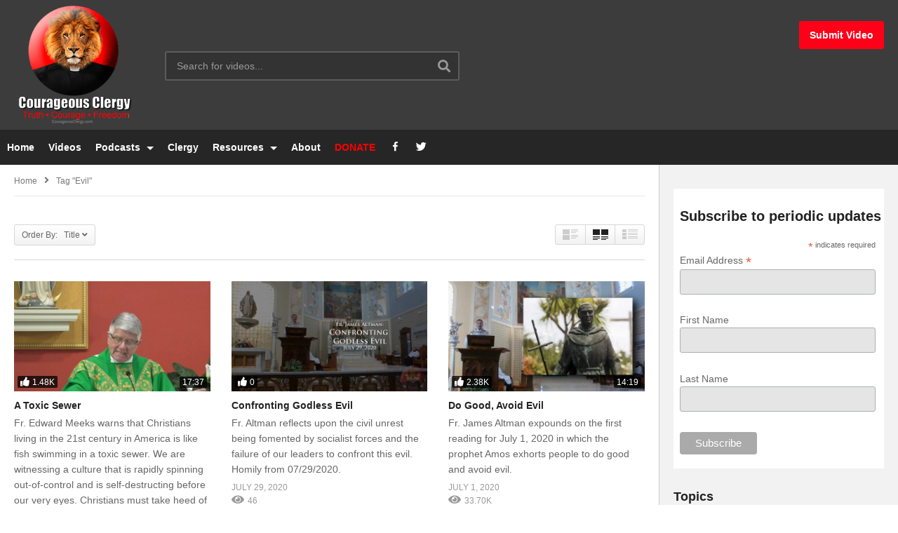

--- FILE ---
content_type: text/html; charset=UTF-8
request_url: https://courageousclergy.com/tag/evil?orderby=title
body_size: 23608
content:
<!DOCTYPE html>
<!--[if IE 7]>
<html class="ie ie7" dir="ltr" lang="en-US" prefix="og: https://ogp.me/ns#">
<![endif]-->
<!--[if IE 8]>
<html class="ie ie8" dir="ltr" lang="en-US" prefix="og: https://ogp.me/ns#">
<![endif]-->
<!--[if !(IE 7) | !(IE 8)  ]>-->
<html dir="ltr" lang="en-US" prefix="og: https://ogp.me/ns#">
<!--<![endif]--><head>
<meta charset="UTF-8">
<meta name="viewport" content="width=device-width, initial-scale=1">
<link rel="profile" href="https://gmpg.org/xfn/11">
<link rel="pingback" href="https://courageousclergy.com/xmlrpc.php">
<meta name="description" content="Courage, Truth, Freedom"/><title>Evil - Courageous Clergy</title>

		<!-- All in One SEO 4.9.3 - aioseo.com -->
	<meta name="robots" content="max-image-preview:large" />
	<link rel="canonical" href="https://courageousclergy.com/tag/evil" />
	<meta name="generator" content="All in One SEO (AIOSEO) 4.9.3" />
		<script type="application/ld+json" class="aioseo-schema">
			{"@context":"https:\/\/schema.org","@graph":[{"@type":"BreadcrumbList","@id":"https:\/\/courageousclergy.com\/tag\/evil#breadcrumblist","itemListElement":[{"@type":"ListItem","@id":"https:\/\/courageousclergy.com#listItem","position":1,"name":"Home","item":"https:\/\/courageousclergy.com","nextItem":{"@type":"ListItem","@id":"https:\/\/courageousclergy.com\/tag\/evil#listItem","name":"Evil"}},{"@type":"ListItem","@id":"https:\/\/courageousclergy.com\/tag\/evil#listItem","position":2,"name":"Evil","previousItem":{"@type":"ListItem","@id":"https:\/\/courageousclergy.com#listItem","name":"Home"}}]},{"@type":"CollectionPage","@id":"https:\/\/courageousclergy.com\/tag\/evil#collectionpage","url":"https:\/\/courageousclergy.com\/tag\/evil","name":"Evil - Courageous Clergy","inLanguage":"en-US","isPartOf":{"@id":"https:\/\/courageousclergy.com\/#website"},"breadcrumb":{"@id":"https:\/\/courageousclergy.com\/tag\/evil#breadcrumblist"}},{"@type":"Organization","@id":"https:\/\/courageousclergy.com\/#organization","name":"Clergycast","description":"Courage, Truth, Freedom","url":"https:\/\/courageousclergy.com\/","logo":{"@type":"ImageObject","url":"http:\/\/courageousclergy.com\/wp-content\/uploads\/2021\/02\/clergycast-podcast.jpg","@id":"https:\/\/courageousclergy.com\/tag\/evil\/#organizationLogo"},"image":{"@id":"https:\/\/courageousclergy.com\/tag\/evil\/#organizationLogo"},"sameAs":["https:\/\/www.facebook.com\/ClergyCourage","https:\/\/twitter.com\/ClergyCourage"]},{"@type":"WebSite","@id":"https:\/\/courageousclergy.com\/#website","url":"https:\/\/courageousclergy.com\/","name":"Courageous Clergy","description":"Courage, Truth, Freedom","inLanguage":"en-US","publisher":{"@id":"https:\/\/courageousclergy.com\/#organization"}}]}
		</script>
		<!-- All in One SEO -->

<link rel='dns-prefetch' href='//widgetlogic.org' />
<link rel="alternate" type="application/rss+xml" title="Courageous Clergy &raquo; Feed" href="https://courageousclergy.com/feed" />
<link rel="alternate" type="application/rss+xml" title="Courageous Clergy &raquo; Evil Tag Feed" href="https://courageousclergy.com/tag/evil/feed" />
		<!-- This site uses the Google Analytics by MonsterInsights plugin v9.11.1 - Using Analytics tracking - https://www.monsterinsights.com/ -->
		<!-- Note: MonsterInsights is not currently configured on this site. The site owner needs to authenticate with Google Analytics in the MonsterInsights settings panel. -->
					<!-- No tracking code set -->
				<!-- / Google Analytics by MonsterInsights -->
		<style id='wp-img-auto-sizes-contain-inline-css' type='text/css'>
img:is([sizes=auto i],[sizes^="auto," i]){contain-intrinsic-size:3000px 1500px}
/*# sourceURL=wp-img-auto-sizes-contain-inline-css */
</style>
<link rel='stylesheet' id='dashicons-css' href='https://courageousclergy.com/wp-includes/css/dashicons.min.css' type='text/css' media='all' />
<link rel='stylesheet' id='menu-icons-extra-css' href='https://courageousclergy.com/wp-content/plugins/menu-icons/css/extra.min.css' type='text/css' media='all' />
<style id='wp-block-library-inline-css' type='text/css'>
:root{--wp-block-synced-color:#7a00df;--wp-block-synced-color--rgb:122,0,223;--wp-bound-block-color:var(--wp-block-synced-color);--wp-editor-canvas-background:#ddd;--wp-admin-theme-color:#007cba;--wp-admin-theme-color--rgb:0,124,186;--wp-admin-theme-color-darker-10:#006ba1;--wp-admin-theme-color-darker-10--rgb:0,107,160.5;--wp-admin-theme-color-darker-20:#005a87;--wp-admin-theme-color-darker-20--rgb:0,90,135;--wp-admin-border-width-focus:2px}@media (min-resolution:192dpi){:root{--wp-admin-border-width-focus:1.5px}}.wp-element-button{cursor:pointer}:root .has-very-light-gray-background-color{background-color:#eee}:root .has-very-dark-gray-background-color{background-color:#313131}:root .has-very-light-gray-color{color:#eee}:root .has-very-dark-gray-color{color:#313131}:root .has-vivid-green-cyan-to-vivid-cyan-blue-gradient-background{background:linear-gradient(135deg,#00d084,#0693e3)}:root .has-purple-crush-gradient-background{background:linear-gradient(135deg,#34e2e4,#4721fb 50%,#ab1dfe)}:root .has-hazy-dawn-gradient-background{background:linear-gradient(135deg,#faaca8,#dad0ec)}:root .has-subdued-olive-gradient-background{background:linear-gradient(135deg,#fafae1,#67a671)}:root .has-atomic-cream-gradient-background{background:linear-gradient(135deg,#fdd79a,#004a59)}:root .has-nightshade-gradient-background{background:linear-gradient(135deg,#330968,#31cdcf)}:root .has-midnight-gradient-background{background:linear-gradient(135deg,#020381,#2874fc)}:root{--wp--preset--font-size--normal:16px;--wp--preset--font-size--huge:42px}.has-regular-font-size{font-size:1em}.has-larger-font-size{font-size:2.625em}.has-normal-font-size{font-size:var(--wp--preset--font-size--normal)}.has-huge-font-size{font-size:var(--wp--preset--font-size--huge)}.has-text-align-center{text-align:center}.has-text-align-left{text-align:left}.has-text-align-right{text-align:right}.has-fit-text{white-space:nowrap!important}#end-resizable-editor-section{display:none}.aligncenter{clear:both}.items-justified-left{justify-content:flex-start}.items-justified-center{justify-content:center}.items-justified-right{justify-content:flex-end}.items-justified-space-between{justify-content:space-between}.screen-reader-text{border:0;clip-path:inset(50%);height:1px;margin:-1px;overflow:hidden;padding:0;position:absolute;width:1px;word-wrap:normal!important}.screen-reader-text:focus{background-color:#ddd;clip-path:none;color:#444;display:block;font-size:1em;height:auto;left:5px;line-height:normal;padding:15px 23px 14px;text-decoration:none;top:5px;width:auto;z-index:100000}html :where(.has-border-color){border-style:solid}html :where([style*=border-top-color]){border-top-style:solid}html :where([style*=border-right-color]){border-right-style:solid}html :where([style*=border-bottom-color]){border-bottom-style:solid}html :where([style*=border-left-color]){border-left-style:solid}html :where([style*=border-width]){border-style:solid}html :where([style*=border-top-width]){border-top-style:solid}html :where([style*=border-right-width]){border-right-style:solid}html :where([style*=border-bottom-width]){border-bottom-style:solid}html :where([style*=border-left-width]){border-left-style:solid}html :where(img[class*=wp-image-]){height:auto;max-width:100%}:where(figure){margin:0 0 1em}html :where(.is-position-sticky){--wp-admin--admin-bar--position-offset:var(--wp-admin--admin-bar--height,0px)}@media screen and (max-width:600px){html :where(.is-position-sticky){--wp-admin--admin-bar--position-offset:0px}}

/*# sourceURL=wp-block-library-inline-css */
</style><style id='global-styles-inline-css' type='text/css'>
:root{--wp--preset--aspect-ratio--square: 1;--wp--preset--aspect-ratio--4-3: 4/3;--wp--preset--aspect-ratio--3-4: 3/4;--wp--preset--aspect-ratio--3-2: 3/2;--wp--preset--aspect-ratio--2-3: 2/3;--wp--preset--aspect-ratio--16-9: 16/9;--wp--preset--aspect-ratio--9-16: 9/16;--wp--preset--color--black: #000000;--wp--preset--color--cyan-bluish-gray: #abb8c3;--wp--preset--color--white: #ffffff;--wp--preset--color--pale-pink: #f78da7;--wp--preset--color--vivid-red: #cf2e2e;--wp--preset--color--luminous-vivid-orange: #ff6900;--wp--preset--color--luminous-vivid-amber: #fcb900;--wp--preset--color--light-green-cyan: #7bdcb5;--wp--preset--color--vivid-green-cyan: #00d084;--wp--preset--color--pale-cyan-blue: #8ed1fc;--wp--preset--color--vivid-cyan-blue: #0693e3;--wp--preset--color--vivid-purple: #9b51e0;--wp--preset--gradient--vivid-cyan-blue-to-vivid-purple: linear-gradient(135deg,rgb(6,147,227) 0%,rgb(155,81,224) 100%);--wp--preset--gradient--light-green-cyan-to-vivid-green-cyan: linear-gradient(135deg,rgb(122,220,180) 0%,rgb(0,208,130) 100%);--wp--preset--gradient--luminous-vivid-amber-to-luminous-vivid-orange: linear-gradient(135deg,rgb(252,185,0) 0%,rgb(255,105,0) 100%);--wp--preset--gradient--luminous-vivid-orange-to-vivid-red: linear-gradient(135deg,rgb(255,105,0) 0%,rgb(207,46,46) 100%);--wp--preset--gradient--very-light-gray-to-cyan-bluish-gray: linear-gradient(135deg,rgb(238,238,238) 0%,rgb(169,184,195) 100%);--wp--preset--gradient--cool-to-warm-spectrum: linear-gradient(135deg,rgb(74,234,220) 0%,rgb(151,120,209) 20%,rgb(207,42,186) 40%,rgb(238,44,130) 60%,rgb(251,105,98) 80%,rgb(254,248,76) 100%);--wp--preset--gradient--blush-light-purple: linear-gradient(135deg,rgb(255,206,236) 0%,rgb(152,150,240) 100%);--wp--preset--gradient--blush-bordeaux: linear-gradient(135deg,rgb(254,205,165) 0%,rgb(254,45,45) 50%,rgb(107,0,62) 100%);--wp--preset--gradient--luminous-dusk: linear-gradient(135deg,rgb(255,203,112) 0%,rgb(199,81,192) 50%,rgb(65,88,208) 100%);--wp--preset--gradient--pale-ocean: linear-gradient(135deg,rgb(255,245,203) 0%,rgb(182,227,212) 50%,rgb(51,167,181) 100%);--wp--preset--gradient--electric-grass: linear-gradient(135deg,rgb(202,248,128) 0%,rgb(113,206,126) 100%);--wp--preset--gradient--midnight: linear-gradient(135deg,rgb(2,3,129) 0%,rgb(40,116,252) 100%);--wp--preset--font-size--small: 13px;--wp--preset--font-size--medium: 20px;--wp--preset--font-size--large: 36px;--wp--preset--font-size--x-large: 42px;--wp--preset--spacing--20: 0.44rem;--wp--preset--spacing--30: 0.67rem;--wp--preset--spacing--40: 1rem;--wp--preset--spacing--50: 1.5rem;--wp--preset--spacing--60: 2.25rem;--wp--preset--spacing--70: 3.38rem;--wp--preset--spacing--80: 5.06rem;--wp--preset--shadow--natural: 6px 6px 9px rgba(0, 0, 0, 0.2);--wp--preset--shadow--deep: 12px 12px 50px rgba(0, 0, 0, 0.4);--wp--preset--shadow--sharp: 6px 6px 0px rgba(0, 0, 0, 0.2);--wp--preset--shadow--outlined: 6px 6px 0px -3px rgb(255, 255, 255), 6px 6px rgb(0, 0, 0);--wp--preset--shadow--crisp: 6px 6px 0px rgb(0, 0, 0);}:where(.is-layout-flex){gap: 0.5em;}:where(.is-layout-grid){gap: 0.5em;}body .is-layout-flex{display: flex;}.is-layout-flex{flex-wrap: wrap;align-items: center;}.is-layout-flex > :is(*, div){margin: 0;}body .is-layout-grid{display: grid;}.is-layout-grid > :is(*, div){margin: 0;}:where(.wp-block-columns.is-layout-flex){gap: 2em;}:where(.wp-block-columns.is-layout-grid){gap: 2em;}:where(.wp-block-post-template.is-layout-flex){gap: 1.25em;}:where(.wp-block-post-template.is-layout-grid){gap: 1.25em;}.has-black-color{color: var(--wp--preset--color--black) !important;}.has-cyan-bluish-gray-color{color: var(--wp--preset--color--cyan-bluish-gray) !important;}.has-white-color{color: var(--wp--preset--color--white) !important;}.has-pale-pink-color{color: var(--wp--preset--color--pale-pink) !important;}.has-vivid-red-color{color: var(--wp--preset--color--vivid-red) !important;}.has-luminous-vivid-orange-color{color: var(--wp--preset--color--luminous-vivid-orange) !important;}.has-luminous-vivid-amber-color{color: var(--wp--preset--color--luminous-vivid-amber) !important;}.has-light-green-cyan-color{color: var(--wp--preset--color--light-green-cyan) !important;}.has-vivid-green-cyan-color{color: var(--wp--preset--color--vivid-green-cyan) !important;}.has-pale-cyan-blue-color{color: var(--wp--preset--color--pale-cyan-blue) !important;}.has-vivid-cyan-blue-color{color: var(--wp--preset--color--vivid-cyan-blue) !important;}.has-vivid-purple-color{color: var(--wp--preset--color--vivid-purple) !important;}.has-black-background-color{background-color: var(--wp--preset--color--black) !important;}.has-cyan-bluish-gray-background-color{background-color: var(--wp--preset--color--cyan-bluish-gray) !important;}.has-white-background-color{background-color: var(--wp--preset--color--white) !important;}.has-pale-pink-background-color{background-color: var(--wp--preset--color--pale-pink) !important;}.has-vivid-red-background-color{background-color: var(--wp--preset--color--vivid-red) !important;}.has-luminous-vivid-orange-background-color{background-color: var(--wp--preset--color--luminous-vivid-orange) !important;}.has-luminous-vivid-amber-background-color{background-color: var(--wp--preset--color--luminous-vivid-amber) !important;}.has-light-green-cyan-background-color{background-color: var(--wp--preset--color--light-green-cyan) !important;}.has-vivid-green-cyan-background-color{background-color: var(--wp--preset--color--vivid-green-cyan) !important;}.has-pale-cyan-blue-background-color{background-color: var(--wp--preset--color--pale-cyan-blue) !important;}.has-vivid-cyan-blue-background-color{background-color: var(--wp--preset--color--vivid-cyan-blue) !important;}.has-vivid-purple-background-color{background-color: var(--wp--preset--color--vivid-purple) !important;}.has-black-border-color{border-color: var(--wp--preset--color--black) !important;}.has-cyan-bluish-gray-border-color{border-color: var(--wp--preset--color--cyan-bluish-gray) !important;}.has-white-border-color{border-color: var(--wp--preset--color--white) !important;}.has-pale-pink-border-color{border-color: var(--wp--preset--color--pale-pink) !important;}.has-vivid-red-border-color{border-color: var(--wp--preset--color--vivid-red) !important;}.has-luminous-vivid-orange-border-color{border-color: var(--wp--preset--color--luminous-vivid-orange) !important;}.has-luminous-vivid-amber-border-color{border-color: var(--wp--preset--color--luminous-vivid-amber) !important;}.has-light-green-cyan-border-color{border-color: var(--wp--preset--color--light-green-cyan) !important;}.has-vivid-green-cyan-border-color{border-color: var(--wp--preset--color--vivid-green-cyan) !important;}.has-pale-cyan-blue-border-color{border-color: var(--wp--preset--color--pale-cyan-blue) !important;}.has-vivid-cyan-blue-border-color{border-color: var(--wp--preset--color--vivid-cyan-blue) !important;}.has-vivid-purple-border-color{border-color: var(--wp--preset--color--vivid-purple) !important;}.has-vivid-cyan-blue-to-vivid-purple-gradient-background{background: var(--wp--preset--gradient--vivid-cyan-blue-to-vivid-purple) !important;}.has-light-green-cyan-to-vivid-green-cyan-gradient-background{background: var(--wp--preset--gradient--light-green-cyan-to-vivid-green-cyan) !important;}.has-luminous-vivid-amber-to-luminous-vivid-orange-gradient-background{background: var(--wp--preset--gradient--luminous-vivid-amber-to-luminous-vivid-orange) !important;}.has-luminous-vivid-orange-to-vivid-red-gradient-background{background: var(--wp--preset--gradient--luminous-vivid-orange-to-vivid-red) !important;}.has-very-light-gray-to-cyan-bluish-gray-gradient-background{background: var(--wp--preset--gradient--very-light-gray-to-cyan-bluish-gray) !important;}.has-cool-to-warm-spectrum-gradient-background{background: var(--wp--preset--gradient--cool-to-warm-spectrum) !important;}.has-blush-light-purple-gradient-background{background: var(--wp--preset--gradient--blush-light-purple) !important;}.has-blush-bordeaux-gradient-background{background: var(--wp--preset--gradient--blush-bordeaux) !important;}.has-luminous-dusk-gradient-background{background: var(--wp--preset--gradient--luminous-dusk) !important;}.has-pale-ocean-gradient-background{background: var(--wp--preset--gradient--pale-ocean) !important;}.has-electric-grass-gradient-background{background: var(--wp--preset--gradient--electric-grass) !important;}.has-midnight-gradient-background{background: var(--wp--preset--gradient--midnight) !important;}.has-small-font-size{font-size: var(--wp--preset--font-size--small) !important;}.has-medium-font-size{font-size: var(--wp--preset--font-size--medium) !important;}.has-large-font-size{font-size: var(--wp--preset--font-size--large) !important;}.has-x-large-font-size{font-size: var(--wp--preset--font-size--x-large) !important;}
/*# sourceURL=global-styles-inline-css */
</style>

<style id='classic-theme-styles-inline-css' type='text/css'>
/*! This file is auto-generated */
.wp-block-button__link{color:#fff;background-color:#32373c;border-radius:9999px;box-shadow:none;text-decoration:none;padding:calc(.667em + 2px) calc(1.333em + 2px);font-size:1.125em}.wp-block-file__button{background:#32373c;color:#fff;text-decoration:none}
/*# sourceURL=/wp-includes/css/classic-themes.min.css */
</style>
<link rel='stylesheet' id='block-widget-css' href='https://courageousclergy.com/wp-content/plugins/widget-logic/block_widget/css/widget.css' type='text/css' media='all' />
<link rel='stylesheet' id='video-ads-management-css' href='https://courageousclergy.com/wp-content/plugins/cactus-ads/css/video-ads-management.css' type='text/css' media='all' />
<link rel='stylesheet' id='truemag-rating-css' href='https://courageousclergy.com/wp-content/plugins/cactus-rating/css/style.css' type='text/css' media='all' />
<link rel='stylesheet' id='animate-css' href='https://courageousclergy.com/wp-content/plugins/cactus-rating/css/animate.min.css' type='text/css' media='all' />
<link rel='stylesheet' id='categories-images-styles-css' href='https://courageousclergy.com/wp-content/plugins/categories-images/assets/css/zci-styles.css' type='text/css' media='all' />
<link rel='stylesheet' id='easy-tab-css' href='https://courageousclergy.com/wp-content/plugins/easy-tab/tab.css' type='text/css' media='all' />
<link rel='stylesheet' id='searchandfilter-css' href='https://courageousclergy.com/wp-content/plugins/search-filter/style.css' type='text/css' media='all' />
<link rel='stylesheet' id='videopro-parent-css' href='https://courageousclergy.com/wp-content/themes/videopro/style.css' type='text/css' media='all' />
<link rel='stylesheet' id='mashmenu-css-css' href='https://courageousclergy.com/wp-content/themes/videopro/inc/megamenu/css/mashmenu.css' type='text/css' media='all' />
<link rel='stylesheet' id='font-awesome-2-css' href='https://courageousclergy.com/wp-content/themes/videopro/css/font-awesome/css/font-awesome.min.css' type='text/css' media='all' />
<link rel='stylesheet' id='slick-css' href='https://courageousclergy.com/wp-content/themes/videopro/css/slick.css' type='text/css' media='all' />
<link rel='stylesheet' id='malihu-scroll-css' href='https://courageousclergy.com/wp-content/themes/videopro/css/jquery.mCustomScrollbar.min.css' type='text/css' media='all' />
<link rel='stylesheet' id='videopro-style-css' href='https://courageousclergy.com/wp-content/themes/videopro-child/style.css' type='text/css' media='all' />
<link rel='stylesheet' id='videopro-membership-css' href='https://courageousclergy.com/wp-content/themes/videopro/css/membership.css' type='text/css' media='all' />
<link rel='stylesheet' id='cactus-video-css-css' href='https://courageousclergy.com/wp-content/plugins/cactus-video/css/main.css' type='text/css' media='all' />
<link rel='stylesheet' id='videopro-lightbox-style-css' href='https://courageousclergy.com/wp-content/plugins/cactus-video/js/lightbox/lightbox.css' type='text/css' media='all' />
<link rel='stylesheet' id='ct-priority-nav-css' href='https://courageousclergy.com/wp-content/plugins/videopro-shortcodes/shortcodes/js/priority-nav/priority-nav-core.css' type='text/css' media='all' />
<link rel='stylesheet' id='ct_shortcode_style-css' href='https://courageousclergy.com/wp-content/plugins/videopro-shortcodes/shortcodes/css/shortcode.css' type='text/css' media='all' />
<style id='ct_shortcode_style-inline-css' type='text/css'>
img.gform_ajax_spinner{background:url(https://courageousclergy.com/wp-content/themes/videopro/images/ajax-loader.gif);}.cactus-submit-video a{background-color:#ff0019 !important;color:#ffffff !important;}.cactus-submit-video a:hover{background-color:#999999 !important;color:#ffffff !important;}
/*# sourceURL=ct_shortcode_style-inline-css */
</style>
<script type="text/javascript" src="https://courageousclergy.com/wp-includes/js/jquery/jquery.min.js" id="jquery-core-js"></script>
<script type="text/javascript" src="https://courageousclergy.com/wp-includes/js/jquery/jquery-migrate.min.js" id="jquery-migrate-js"></script>
<script type="text/javascript" id="advance-search-js-extra">
/* <![CDATA[ */
var asf = {"ajaxurl":"https://courageousclergy.com/wp-admin/admin-ajax.php"};
//# sourceURL=advance-search-js-extra
/* ]]> */
</script>
<script type="text/javascript" src="https://courageousclergy.com/wp-content/plugins/advance-search-form/searchform.js" id="advance-search-js"></script>
<script type="text/javascript" src="https://courageousclergy.com/wp-content/plugins/advance-search-form/jquery.mousewheel.js" id="mousewheel-js"></script>
<script type="text/javascript" src="https://courageousclergy.com/wp-content/plugins/easy-tab/tab.js" id="easy-tab-js"></script>
<script type="text/javascript" src="https://courageousclergy.com/wp-content/plugins/html5-cumulus/inc/jquery.tagcanvas.min.js" id="h5c-tagcanvas-js"></script>
<script type="text/javascript" src="https://courageousclergy.com/wp-content/plugins/ionos-assistant/js/cookies.js" id="ionos-assistant-wp-cookies-js"></script>
<script type="text/javascript" id="videopro-ajax-request-js-extra">
/* <![CDATA[ */
var cactus = {"ajaxurl":"https://courageousclergy.com/wp-admin/admin-ajax.php","video_pro_main_color":"#d9251d","query_vars":{"orderby":"title","tag":"evil","error":"","m":"","p":0,"post_parent":"","subpost":"","subpost_id":"","attachment":"","attachment_id":0,"name":"","pagename":"","page_id":0,"second":"","minute":"","hour":"","day":0,"monthnum":0,"year":0,"w":0,"category_name":"","cat":"","tag_id":100,"author":"","author_name":"","feed":"","tb":"","paged":0,"meta_key":"","meta_value":"","preview":"","s":"","sentence":"","title":"","fields":"all","menu_order":"","embed":"","category__in":[],"category__not_in":[],"category__and":[],"post__in":[],"post__not_in":[],"post_name__in":[],"tag__in":[],"tag__not_in":[],"tag__and":[],"tag_slug__in":["evil"],"tag_slug__and":[],"post_parent__in":[],"post_parent__not_in":[],"author__in":[],"author__not_in":[],"search_columns":[],"order":"ASC","ignore_sticky_posts":false,"suppress_filters":false,"cache_results":true,"update_post_term_cache":true,"update_menu_item_cache":false,"lazy_load_term_meta":true,"update_post_meta_cache":true,"post_type":"","posts_per_page":12,"nopaging":false,"comments_per_page":"50","no_found_rows":false},"current_url":"https://courageousclergy.com/tag/evil"};
//# sourceURL=videopro-ajax-request-js-extra
/* ]]> */
</script>
<script type="text/javascript" src="https://courageousclergy.com/wp-content/themes/videopro/js/ajax.js" id="videopro-ajax-request-js"></script>
<link rel="https://api.w.org/" href="https://courageousclergy.com/wp-json/" /><link rel="alternate" title="JSON" type="application/json" href="https://courageousclergy.com/wp-json/wp/v2/tags/100" /><link rel="EditURI" type="application/rsd+xml" title="RSD" href="https://courageousclergy.com/xmlrpc.php?rsd" />
<meta name="generator" content="WordPress 6.9" />
<script id="mcjs">!function(c,h,i,m,p){m=c.createElement(h),p=c.getElementsByTagName(h)[0],m.async=1,m.src=i,p.parentNode.insertBefore(m,p)}(document,"script","https://chimpstatic.com/mcjs-connected/js/users/e948fbd5c8d19035596b9add7/31796dbd957592faee2b26faa.js");</script><meta name="generator" content="Powered by WPBakery Page Builder - drag and drop page builder for WordPress."/>
<link rel="icon" href="https://courageousclergy.com/wp-content/uploads/2021/03/cropped-lion-icon-32x32.png" sizes="32x32" />
<link rel="icon" href="https://courageousclergy.com/wp-content/uploads/2021/03/cropped-lion-icon-192x192.png" sizes="192x192" />
<link rel="apple-touch-icon" href="https://courageousclergy.com/wp-content/uploads/2021/03/cropped-lion-icon-180x180.png" />
<meta name="msapplication-TileImage" content="https://courageousclergy.com/wp-content/uploads/2021/03/cropped-lion-icon-270x270.png" />
		<style type="text/css" id="wp-custom-css">
			.cactus-logo .cactus-img-logo {
	max-height: 200px;
}

.cactus-img-sticky
{
	max-height: 100px !important;
}

.cactus-logo {
  padding-top: 5px;
  padding-bottom: 5px;
}

.vc_column-inner.vc_custom_1614276811123 {
		margin-bottom:-40px !important;
}

.nf-form-fields-required {
	display:none;
}

.ninja-forms-req-symbol {
	display:none;
}

.like-group .facebook-group {
    display: none;
}

@media(min-width: 1024px) {
.page-template-actor-listing .cactus-listing-config.style-2 .cactus-post-item {
    width: 20%;
}
}

blockquote {
  display: block;
  margin-top: 1em;
  margin-bottom: 1em;
  margin-left: 40px;
  margin-right: 40px;
	text-align: left;
	font-size: 14px;
}

#nav-menu-item-3181 a {
	color: red !important;
}		</style>
		<noscript><style> .wpb_animate_when_almost_visible { opacity: 1; }</style></noscript><link rel='stylesheet' id='nf-display-css' href='https://courageousclergy.com/wp-content/plugins/ninja-forms/assets/css/display-opinions-light.css' type='text/css' media='all' />
<link rel='stylesheet' id='nf-font-awesome-css' href='https://courageousclergy.com/wp-content/plugins/ninja-forms/assets/css/font-awesome.min.css' type='text/css' media='all' />
<link rel='stylesheet' id='nf-layout-front-end-css' href='https://courageousclergy.com/wp-content/plugins/ninja-forms-style/layouts/assets/css/display-structure.css' type='text/css' media='all' />
</head>
<body class="archive tag tag-evil tag-100 wp-theme-videopro wp-child-theme-videopro-child auto-play enable-sticky-menu  behavior-down layout-fullwidth wpb-js-composer js-comp-ver-6.6.0 vc_responsive">
<div id="fb-root"></div>
<script async defer crossorigin="anonymous" src="https://connect.facebook.net/en_GB/sdk.js#xfbml=1&version=v6.0&appId=498927376861973&autoLogAppEvents=1"></script>
<a name="top" style="height:0; position:absolute; top:0;" id="top"></a>
<div id="body-wrap" data-background=" " class=" ">
    <div id="wrap">
    	        <header id="header-navigation">
    	<!--Navigation style-->
<div class="cactus-nav-control  cactus-nav-style-3">
    
		     <div class="cactus-nav-main dark-div  dark-bg-color-1" >
        
        <div class="cactus-container padding-30px ">
            
            <div class="cactus-row magin-30px">
                
                <!--nav left-->
                <div class="cactus-nav-left">
                    <!--logo-->
                    <div class="cactus-logo navigation-font">
                    	                        <a href="https://courageousclergy.com/">
                        	<img src="https://courageousclergy.com/wp-content/uploads/2021/02/logo-with-tagline-175x175-1.png" alt="Courageous Clergy" title="Courageous Clergy" class="cactus-img-logo">
                            
                                                        <img src="https://courageousclergy.com/wp-content/uploads/2021/02/logo-with-tagline-175x175-1.png" alt="Courageous Clergy" title="Courageous Clergy" class="cactus-img-logo cactus-img-sticky">
                                                    </a>
                    </div><!--logo-->
                    
                    <div class="cactus-main-menu cactus-open-left-sidebar right-logo navigation-font">
                        <ul>
                          <li><a href="javascript:;"><span></span><span></span><span></span></a></li>
                        </ul>
                    </div>
                                        <!--header search-->
                    <div class="cactus-header-search-form search-box-expandable">
                    								<div class="cactus-main-menu cactus-open-search-mobile navigation-font">
								<ul>
								  <li><a href="javascript:;"><i class="fas fa-search"></i></a></li>
								</ul>
							</div>
							<form action="https://courageousclergy.com/" method="get">								
								<input type="text" placeholder="Search for videos..." name="s" value="">
                                <i class="fas fa-search" aria-hidden="true"></i>
								<input type="submit" value="SEARCH"  id="searchsubmit" class="padding-small">                                
							</form>
                                            </div><!--header search-->
                    						<div class="cactus-submit-video">
    				<!--<style>
                .cactus-submit-video a {background-color:##ff0019 !important; color:##ffffff !important;}
                .cactus-submit-video a:hover{background-color:##999999 !important; color:##ffffff !important;}
            </style>-->
            	
		<a href="#" data-toggle="modal" data-target="#videopro_submit_form" class="btn btn-user-submit btn-default bt-style-1 padding-small " data-type="">        	
        	<i class="fas fa-upload"></i>        </a>
	</div>
	                </div> <!--nav left-->
                
                <!--nav right-->
                <div class="cactus-nav-right">
                    <div class="cactus-main-menu cactus-open-menu-mobile navigation-font">
                        <ul>
                          <li><a href="javascript:;"><i class="fas fa-bars"></i>MENU</a></li>
                        </ul>
                    </div>
                    	<div class="cactus-submit-video">
    				<!--<style>
                .cactus-submit-video a {background-color:##ff0019 !important; color:##ffffff !important;}
                .cactus-submit-video a:hover{background-color:##999999 !important; color:##ffffff !important;}
            </style>-->
            	
		<a href="#" data-toggle="modal" data-target="#videopro_submit_form" class="btn btn-user-submit btn-default bt-style-1 padding-small " data-type="">        	
        	<span>Submit Video</span>        </a>
	</div>
	
						
                </div><!--nav right-->
                            </div>
            
        </div>
        
    </div>
    
</div>
<div class="cactus-nav-control  cactus-nav-style-3">  <!--add Class: cactus-nav-style-3-->
    <div class="cactus-nav-main dark-div dark-bg-color-1">
        
        <div class="cactus-container padding-30px ">
            
            <!--Menu Down-->
            <div class="cactus-row magin-30px">
                <!--nav left-->
                <div class="cactus-nav-left cactus-only-main-menu">
                    <!--main menu / megamenu / Basic dropdown-->                                  
                    <div class="cactus-main-menu navigation-font">
                                            <ul class="nav navbar-nav">
                            <li id="nav-menu-item-2333" class="main-menu-item menu-item-depth-0 menu-item menu-item-type-post_type menu-item-object-page menu-item-home"><a href="https://courageousclergy.com/" class="menu-link  main-menu-link">Home </a></li>
<li id="nav-menu-item-2334" class="main-menu-item menu-item-depth-0 menu-item menu-item-type-post_type menu-item-object-page"><a href="https://courageousclergy.com/videos" class="menu-link  main-menu-link">Videos </a></li>
<li id="nav-menu-item-2393" class="main-menu-item menu-item-depth-0 menu-item menu-item-type-custom menu-item-object-custom menu-item-has-children parent dropdown"><a href="#" class="menu-link dropdown-toggle disabled main-menu-link" data-toggle="dropdown">Podcasts </a>
<ul class="dropdown-menu menu-depth-1">
	<li id="nav-menu-item-2394" class="sub-menu-item menu-item-depth-1 menu-item menu-item-type-custom menu-item-object-custom"><a target="_blank" href="https://podcasts.apple.com/us/podcast/clergycast/id1554898372" class="menu-link  sub-menu-link">Apple Podcast </a></li>
	<li id="nav-menu-item-2399" class="sub-menu-item menu-item-depth-1 menu-item menu-item-type-custom menu-item-object-custom"><a target="_blank" href="https://castro.fm/itunes/1554898372" class="menu-link  sub-menu-link">Castro </a></li>
	<li id="nav-menu-item-2570" class="sub-menu-item menu-item-depth-1 menu-item menu-item-type-custom menu-item-object-custom"><a target="_blank" href="https://podcasts.google.com/feed/aHR0cHM6Ly9jbGVyZ3ljYXN0LmNhc3Rvcy5jb20vZmVlZA" class="menu-link  sub-menu-link">Google Podcasts </a></li>
	<li id="nav-menu-item-2396" class="sub-menu-item menu-item-depth-1 menu-item menu-item-type-custom menu-item-object-custom"><a target="_blank" href="https://overcast.fm/itunes1554898372" class="menu-link  sub-menu-link">Overcast </a></li>
	<li id="nav-menu-item-2397" class="sub-menu-item menu-item-depth-1 menu-item menu-item-type-custom menu-item-object-custom"><a target="_blank" href="https://pca.st/xe4xy4h7" class="menu-link  sub-menu-link">Pocketcast </a></li>
	<li id="nav-menu-item-2400" class="sub-menu-item menu-item-depth-1 menu-item menu-item-type-custom menu-item-object-custom"><a target="_blank" href="https://clergycast.castos.com/feed" class="menu-link  sub-menu-link">RSS </a></li>
	<li id="nav-menu-item-2398" class="sub-menu-item menu-item-depth-1 menu-item menu-item-type-custom menu-item-object-custom"><a target="_blank" href="https://open.spotify.com/show/5DyAYROA2kTpWnYelWq7CF" class="menu-link  sub-menu-link">Spotify </a></li>
	<li id="nav-menu-item-2395" class="sub-menu-item menu-item-depth-1 menu-item menu-item-type-custom menu-item-object-custom"><a target="_blank" href="https://www.stitcher.com/podcast/clergycast" class="menu-link  sub-menu-link">Stitcher </a></li>

</ul>
</li>
<li id="nav-menu-item-2342" class="main-menu-item menu-item-depth-0 menu-item menu-item-type-post_type menu-item-object-page"><a href="https://courageousclergy.com/clergy" class="menu-link  main-menu-link">Clergy </a></li>
<li id="nav-menu-item-2741" class="main-menu-item menu-item-depth-0 menu-item menu-item-type-custom menu-item-object-custom menu-item-has-children parent dropdown"><a href="#" class="menu-link dropdown-toggle disabled main-menu-link" data-toggle="dropdown">Resources </a>
<ul class="dropdown-menu menu-depth-1">
	<li id="nav-menu-item-2790" class="sub-menu-item menu-item-depth-1 menu-item menu-item-type-custom menu-item-object-custom"><a href="#" class="menu-link  sub-menu-link">Faith Formation </a></li>
	<li id="nav-menu-item-2791" class="sub-menu-item menu-item-depth-1 menu-item menu-item-type-custom menu-item-object-custom menu-item-has-children parent dropdown-submenu"><a href="#" class="menu-link  sub-menu-link">Recommended Sites </a>
	<ul class="dropdown-menu menu-depth-2">
		<li id="nav-menu-item-2857" class="sub-menu-item menu-item-depth-2 menu-item menu-item-type-custom menu-item-object-custom"><a href="https://www.regnumchristi.org/en/daily-meditation/" class="menu-link  sub-menu-link">Regnum Christi Daily Meditations </a></li>
		<li id="nav-menu-item-2858" class="sub-menu-item menu-item-depth-2 menu-item menu-item-type-custom menu-item-object-custom"><a href="https://relevantradio.com/in-conversation-with-god/" class="menu-link  sub-menu-link">In Conversation With God Daily Meditations </a></li>
		<li id="nav-menu-item-2742" class="sub-menu-item menu-item-depth-2 menu-item menu-item-type-custom menu-item-object-custom"><a href="http://reginaecclesiae.com/" class="menu-link  sub-menu-link">Regina Ecclesiae </a></li>

	</ul>
</li>

</ul>
</li>
<li id="nav-menu-item-2341" class="main-menu-item menu-item-depth-0 menu-item menu-item-type-post_type menu-item-object-page"><a href="https://courageousclergy.com/about" class="menu-link  main-menu-link">About </a></li>
<li id="nav-menu-item-3181" class="main-menu-item menu-item-depth-0 menu-item menu-item-type-post_type menu-item-object-page"><a href="https://courageousclergy.com/donate" class="menu-link  main-menu-link">DONATE </a></li>
<li id="nav-menu-item-3002" class="main-menu-item menu-item-depth-0 menu-item menu-item-type-custom menu-item-object-custom"><a target="_blank" href="https://www.facebook.com/ClergyCourage" class="menu-link  main-menu-link"><i class="_mi dashicons dashicons-facebook-alt" aria-hidden="true"></i><span class="visuallyhidden">Facebook</span> </a></li>
<li id="nav-menu-item-3003" class="main-menu-item menu-item-depth-0 menu-item menu-item-type-custom menu-item-object-custom"><a target="_blank" href="https://twitter.com/ClergyCourage" class="menu-link  main-menu-link"><i class="_mi dashicons dashicons-twitter" aria-hidden="true"></i><span class="visuallyhidden">Twitter</span> </a></li>
                                                   </ul>
                                           </div><!--main menu-->
                </div><!--nav left-->  
                
            </div>
            <!--Menu Down-->
            
        </div>
    </div>
</div>
<!--Navigation style-->
        </header>

        <div id="cactus-body-container">
    <div class="cactus-sidebar-control sb-ct-medium"> <!--sb-ct-medium, sb-ct-small-->
    
        <div class="cactus-container ">                        	
            <div class="cactus-row">
            	                                <div class="main-content-col">
                    <div class="main-content-col-body">
						<div class="archive-header">
							<ol class="cactus-breadcrumb  navigation-font font-size-1 " itemscope itemtype="http://schema.org/BreadcrumbList"><a itemprop="item" href="https://courageousclergy.com/" rel="v:url" property="v:title"><span itemprop="name">Home</span></a><i class="fas fa-angle-right" aria-hidden="true"></i><li itemprop="itemListElement" itemscope itemtype="http://schema.org/ListItem" class="current"><span itemprop="name">Tag "Evil"</span><meta itemprop="position" content="2" /></li></ol><!-- .breadcrumbs -->							<div class="category-tools">
																									<div class="view-sortby metadata-font font-size-1 ct-gradient">
										Order By: &nbsp; Title<i class="fas fa-angle-down"></i>
										<ul>
												<li><a href="https://courageousclergy.com/tag/evil?orderby=date&#038;tag=evil" title="">Published date</a></li>
																							<li><a href="https://courageousclergy.com/tag/evil?orderby=view&#038;tag=evil" title="">Views</a></li>
																							<li><a href="https://courageousclergy.com/tag/evil?orderby=like&#038;tag=evil" title="">Like</a></li>
																							<li><a href="https://courageousclergy.com/tag/evil?orderby=comments&#038;tag=evil" title="">Comments</a></li>
																								<li><a href="https://courageousclergy.com/tag/evil?orderby=ratings&#038;tag=evil" title="">Ratings</a></li>
																								<li><a href="https://courageousclergy.com/tag/evil?orderby=title&#038;tag=evil" title="">Title</a></li>
										</ul>
									</div>
										<div class="view-mode">
		<div class="view-mode-switch ct-gradient">
			<div data-style="" class="view-mode-style-1 "><img src="https://courageousclergy.com/wp-content/themes/videopro/images/2X-layout1.png" alt=""></div>
			<div data-style="style-2" class="view-mode-style-2 active"><img src="https://courageousclergy.com/wp-content/themes/videopro/images/2X-layout2.png" alt=""></div>
			<div data-style="style-3" class="view-mode-style-3 "><img src="https://courageousclergy.com/wp-content/themes/videopro/images/2X-layout3.png" alt=""></div>
		</div>
	</div>
																								</div>
													</div><!-- /.archive-header -->
                        <div class="cactus-listing-wrap switch-view-enable">
                            <div class="cactus-listing-config style-2"> <!--addClass: style-1 + (style-2 -> style-n)-->
                                <div class="cactus-sub-wrap">
                                
                                    										                                        <!--item listing-->                                                
                                            <article class="cactus-post-item hentry">
    <div class="entry-content">                                        
                <!--picture (remove)-->
        <div class="picture">
					<div class="picture-content " data-post-id="3593">
					<a href="https://courageousclergy.com/a-toxic-sewer" target="_self"  title="A Toxic Sewer">
						<img width="636" height="358"  data-src="https://courageousclergy.com/wp-content/uploads/2022/02/a-toxic-sewer-636x358.jpg" data-srcset="https://courageousclergy.com/wp-content/uploads/2022/02/a-toxic-sewer-636x358.jpg 636w, https://courageousclergy.com/wp-content/uploads/2022/02/a-toxic-sewer-300x169.jpg 300w, https://courageousclergy.com/wp-content/uploads/2022/02/a-toxic-sewer-1024x576.jpg 1024w, https://courageousclergy.com/wp-content/uploads/2022/02/a-toxic-sewer-768x432.jpg 768w, https://courageousclergy.com/wp-content/uploads/2022/02/a-toxic-sewer-205x115.jpg 205w, https://courageousclergy.com/wp-content/uploads/2022/02/a-toxic-sewer-277x156.jpg 277w, https://courageousclergy.com/wp-content/uploads/2022/02/a-toxic-sewer-320x180.jpg 320w, https://courageousclergy.com/wp-content/uploads/2022/02/a-toxic-sewer-407x229.jpg 407w, https://courageousclergy.com/wp-content/uploads/2022/02/a-toxic-sewer-565x318.jpg 565w, https://courageousclergy.com/wp-content/uploads/2022/02/a-toxic-sewer-800x450.jpg 800w, https://courageousclergy.com/wp-content/uploads/2022/02/a-toxic-sewer.jpg 1280w" data-sizes="(max-width: 636px) 100vw, 636px" class="lazyload effect-fade" src="https://courageousclergy.com/wp-content/themes/videopro/images/dflazy.jpg" style="padding-top:56.289308176101%;" alt="A Toxic Sewer"/><div class="ct-icon-video"></div>					</a>

											<div class="cactus-note font-size-1"><i class="fas fa-thumbs-up"></i><span>1.48K</span></div>
											<div class="cactus-note ct-time font-size-1"><span>17:37</span></div>
					
                    				</div>
		        </div><!--picture-->
                <div class="content">
                        <!--Title (no title remove)-->
            <h3 class="cactus-post-title entry-title h4"> 
                <a href="https://courageousclergy.com/a-toxic-sewer" target="_self" title="A Toxic Sewer">A Toxic Sewer</a> 
            </h3><!--Title-->
        	            <!--excerpt (remove)-->
            <div class="excerpt sub-lineheight">
                Fr. Edward Meeks warns that Christians living in the 21st century in America is like fish swimming in a toxic sewer. We are witnessing a culture that is rapidly spinning out-of-control and is self-destructing before our very eyes. Christians must take heed of the toxic environment that surrounds us and not ever succumb to its [&hellip;] 
            </div><!--excerpt-->   
                        <div class="posted-on metadata-font">
            	                                <div class="date-time cactus-info font-size-1"><a href="https://courageousclergy.com/a-toxic-sewer" target="_self" class="cactus-info" rel="bookmark"><time datetime="2022-02-14T08:59:07-05:00" class="entry-date updated">February 14, 2022</time></a></div>
                            </div> 
                        <div class="posted-on metadata-font">   
				                <div class="view cactus-info font-size-1"><span>29.56K</span></div>
								
				            </div>
                                </div>
        
    </div>
    
</article><!--item listing-->
                                                                                <!--item listing-->                                                
                                            <article class="cactus-post-item hentry">
    <div class="entry-content">                                        
                <!--picture (remove)-->
        <div class="picture">
					<div class="picture-content " data-post-id="3772">
					<a href="https://courageousclergy.com/confronting-godless-evil" target="_self"  title="Confronting Godless Evil">
						<img width="636" height="358"  data-src="https://courageousclergy.com/wp-content/uploads/2020/07/altman-20200729-636x358.jpg" data-srcset="https://courageousclergy.com/wp-content/uploads/2020/07/altman-20200729-636x358.jpg 636w, https://courageousclergy.com/wp-content/uploads/2020/07/altman-20200729-300x169.jpg 300w, https://courageousclergy.com/wp-content/uploads/2020/07/altman-20200729-1024x576.jpg 1024w, https://courageousclergy.com/wp-content/uploads/2020/07/altman-20200729-768x432.jpg 768w, https://courageousclergy.com/wp-content/uploads/2020/07/altman-20200729-1536x864.jpg 1536w, https://courageousclergy.com/wp-content/uploads/2020/07/altman-20200729-205x115.jpg 205w, https://courageousclergy.com/wp-content/uploads/2020/07/altman-20200729-277x156.jpg 277w, https://courageousclergy.com/wp-content/uploads/2020/07/altman-20200729-320x180.jpg 320w, https://courageousclergy.com/wp-content/uploads/2020/07/altman-20200729-407x229.jpg 407w, https://courageousclergy.com/wp-content/uploads/2020/07/altman-20200729-565x318.jpg 565w, https://courageousclergy.com/wp-content/uploads/2020/07/altman-20200729-800x450.jpg 800w, https://courageousclergy.com/wp-content/uploads/2020/07/altman-20200729-1280x720.jpg 1280w, https://courageousclergy.com/wp-content/uploads/2020/07/altman-20200729.jpg 1920w" data-sizes="(max-width: 636px) 100vw, 636px" class="lazyload effect-fade" src="https://courageousclergy.com/wp-content/themes/videopro/images/dflazy.jpg" style="padding-top:56.289308176101%;" alt="altman-20200729"/><div class="ct-icon-video"></div>					</a>

											<div class="cactus-note font-size-1"><i class="fas fa-thumbs-up"></i><span>0</span></div>
					
                    				</div>
		        </div><!--picture-->
                <div class="content">
                        <!--Title (no title remove)-->
            <h3 class="cactus-post-title entry-title h4"> 
                <a href="https://courageousclergy.com/confronting-godless-evil" target="_self" title="Confronting Godless Evil">Confronting Godless Evil</a> 
            </h3><!--Title-->
        	            <!--excerpt (remove)-->
            <div class="excerpt sub-lineheight">
                Fr. Altman reflects upon the civil unrest being fomented by socialist forces and the failure of our leaders to confront this evil. Homily from 07/29/2020. &nbsp; 
            </div><!--excerpt-->   
                        <div class="posted-on metadata-font">
            	                                <div class="date-time cactus-info font-size-1"><a href="https://courageousclergy.com/confronting-godless-evil" target="_self" class="cactus-info" rel="bookmark"><time datetime="2020-07-29T08:08:18-05:00" class="entry-date updated">July 29, 2020</time></a></div>
                            </div> 
                        <div class="posted-on metadata-font">   
				                <div class="view cactus-info font-size-1"><span>46</span></div>
								
				            </div>
                                </div>
        
    </div>
    
</article><!--item listing-->
                                                                                <!--item listing-->                                                
                                            <article class="cactus-post-item hentry">
    <div class="entry-content">                                        
                <!--picture (remove)-->
        <div class="picture">
					<div class="picture-content " data-post-id="1974">
					<a href="https://courageousclergy.com/fr-altman-do-good-avoid-evil" target="_self"  title="Do Good, Avoid Evil">
						<img width="636" height="358"  data-src="https://courageousclergy.com/wp-content/uploads/2021/02/fr-altman-do-good-avoid-evil-youtube-thumbnail-636x358.jpg" data-srcset="https://courageousclergy.com/wp-content/uploads/2021/02/fr-altman-do-good-avoid-evil-youtube-thumbnail-636x358.jpg 636w, https://courageousclergy.com/wp-content/uploads/2021/02/fr-altman-do-good-avoid-evil-youtube-thumbnail-300x169.jpg 300w, https://courageousclergy.com/wp-content/uploads/2021/02/fr-altman-do-good-avoid-evil-youtube-thumbnail-1024x576.jpg 1024w, https://courageousclergy.com/wp-content/uploads/2021/02/fr-altman-do-good-avoid-evil-youtube-thumbnail-768x432.jpg 768w, https://courageousclergy.com/wp-content/uploads/2021/02/fr-altman-do-good-avoid-evil-youtube-thumbnail-205x115.jpg 205w, https://courageousclergy.com/wp-content/uploads/2021/02/fr-altman-do-good-avoid-evil-youtube-thumbnail-277x156.jpg 277w, https://courageousclergy.com/wp-content/uploads/2021/02/fr-altman-do-good-avoid-evil-youtube-thumbnail-320x180.jpg 320w, https://courageousclergy.com/wp-content/uploads/2021/02/fr-altman-do-good-avoid-evil-youtube-thumbnail-407x229.jpg 407w, https://courageousclergy.com/wp-content/uploads/2021/02/fr-altman-do-good-avoid-evil-youtube-thumbnail-565x318.jpg 565w, https://courageousclergy.com/wp-content/uploads/2021/02/fr-altman-do-good-avoid-evil-youtube-thumbnail-800x450.jpg 800w, https://courageousclergy.com/wp-content/uploads/2021/02/fr-altman-do-good-avoid-evil-youtube-thumbnail.jpg 1280w" data-sizes="(max-width: 636px) 100vw, 636px" class="lazyload effect-fade" src="https://courageousclergy.com/wp-content/themes/videopro/images/dflazy.jpg" style="padding-top:56.289308176101%;" alt="Fr. Altman: Do Good, Avoid Evil"/><div class="ct-icon-video"></div>					</a>

											<div class="cactus-note font-size-1"><i class="fas fa-thumbs-up"></i><span>2.38K</span></div>
											<div class="cactus-note ct-time font-size-1"><span>14:19</span></div>
					
                    				</div>
		        </div><!--picture-->
                <div class="content">
                        <!--Title (no title remove)-->
            <h3 class="cactus-post-title entry-title h4"> 
                <a href="https://courageousclergy.com/fr-altman-do-good-avoid-evil" target="_self" title="Do Good, Avoid Evil">Do Good, Avoid Evil</a> 
            </h3><!--Title-->
        	            <!--excerpt (remove)-->
            <div class="excerpt sub-lineheight">
                Fr. James Altman expounds on the first reading for July 1, 2020 in which the prophet Amos exhorts people to do good and avoid evil. &nbsp; 
            </div><!--excerpt-->   
                        <div class="posted-on metadata-font">
            	                                <div class="date-time cactus-info font-size-1"><a href="https://courageousclergy.com/fr-altman-do-good-avoid-evil" target="_self" class="cactus-info" rel="bookmark"><time datetime="2020-07-01T20:55:52-05:00" class="entry-date updated">July 1, 2020</time></a></div>
                            </div> 
                        <div class="posted-on metadata-font">   
				                <div class="view cactus-info font-size-1"><span>33.70K</span></div>
								
				            </div>
                                </div>
        
    </div>
    
</article><!--item listing-->
                                                                                <!--item listing-->                                                
                                            <article class="cactus-post-item hentry">
    <div class="entry-content">                                        
                <!--picture (remove)-->
        <div class="picture">
					<div class="picture-content " data-post-id="3129">
					<a href="https://courageousclergy.com/evil-is-laughing-at-us" target="_self"  title="Evil Is Laughing At Us">
						<img width="636" height="358"  data-src="https://courageousclergy.com/wp-content/uploads/2021/04/evil-is-laughing-at-us-636x358.jpg" data-srcset="https://courageousclergy.com/wp-content/uploads/2021/04/evil-is-laughing-at-us-636x358.jpg 636w, https://courageousclergy.com/wp-content/uploads/2021/04/evil-is-laughing-at-us-300x169.jpg 300w, https://courageousclergy.com/wp-content/uploads/2021/04/evil-is-laughing-at-us-1024x576.jpg 1024w, https://courageousclergy.com/wp-content/uploads/2021/04/evil-is-laughing-at-us-768x432.jpg 768w, https://courageousclergy.com/wp-content/uploads/2021/04/evil-is-laughing-at-us-205x115.jpg 205w, https://courageousclergy.com/wp-content/uploads/2021/04/evil-is-laughing-at-us-277x156.jpg 277w, https://courageousclergy.com/wp-content/uploads/2021/04/evil-is-laughing-at-us-320x180.jpg 320w, https://courageousclergy.com/wp-content/uploads/2021/04/evil-is-laughing-at-us-407x229.jpg 407w, https://courageousclergy.com/wp-content/uploads/2021/04/evil-is-laughing-at-us-565x318.jpg 565w, https://courageousclergy.com/wp-content/uploads/2021/04/evil-is-laughing-at-us-800x450.jpg 800w, https://courageousclergy.com/wp-content/uploads/2021/04/evil-is-laughing-at-us.jpg 1280w" data-sizes="(max-width: 636px) 100vw, 636px" class="lazyload effect-fade" src="https://courageousclergy.com/wp-content/themes/videopro/images/dflazy.jpg" style="padding-top:56.289308176101%;" alt="Evil Is Laughing At Us"/><div class="ct-icon-video"></div>					</a>

											<div class="cactus-note font-size-1"><i class="fas fa-thumbs-up"></i><span>0</span></div>
											<div class="cactus-note ct-time font-size-1"><span>11:28</span></div>
					
                    				</div>
		        </div><!--picture-->
                <div class="content">
                        <!--Title (no title remove)-->
            <h3 class="cactus-post-title entry-title h4"> 
                <a href="https://courageousclergy.com/evil-is-laughing-at-us" target="_self" title="Evil Is Laughing At Us">Evil Is Laughing At Us</a> 
            </h3><!--Title-->
        	            <!--excerpt (remove)-->
            <div class="excerpt sub-lineheight">
                Fr. Richard Heilman discusses the story of the stoning of Stephen, the Church&#8217;s first martyr. Today, it is importance to take a stand for the truth instead of being concerned about politically correctness and refusing to condemn evil. &nbsp; 
            </div><!--excerpt-->   
                        <div class="posted-on metadata-font">
            	                                <div class="date-time cactus-info font-size-1"><a href="https://courageousclergy.com/evil-is-laughing-at-us" target="_self" class="cactus-info" rel="bookmark"><time datetime="2021-04-20T13:05:00-05:00" class="entry-date updated">April 20, 2021</time></a></div>
                            </div> 
                        <div class="posted-on metadata-font">   
				                <div class="view cactus-info font-size-1"><span>220</span></div>
								
				            </div>
                                </div>
        
    </div>
    
</article><!--item listing-->
                                                                                <!--item listing-->                                                
                                            <article class="cactus-post-item hentry">
    <div class="entry-content">                                        
                <!--picture (remove)-->
        <div class="picture">
					<div class="picture-content " data-post-id="4277">
					<a href="https://courageousclergy.com/fr-altier-this-is-a-battle-between-good-and-evil" target="_self"  title="Fr. Altier: This is a Battle Between Good and Evil">
						<img width="636" height="358"  data-src="https://courageousclergy.com/wp-content/uploads/2023/05/fr-altier-this-is-a-battle-betwe-636x358.jpg" data-srcset="https://courageousclergy.com/wp-content/uploads/2023/05/fr-altier-this-is-a-battle-betwe-636x358.jpg 636w, https://courageousclergy.com/wp-content/uploads/2023/05/fr-altier-this-is-a-battle-betwe-300x169.jpg 300w, https://courageousclergy.com/wp-content/uploads/2023/05/fr-altier-this-is-a-battle-betwe-1024x576.jpg 1024w, https://courageousclergy.com/wp-content/uploads/2023/05/fr-altier-this-is-a-battle-betwe-768x432.jpg 768w, https://courageousclergy.com/wp-content/uploads/2023/05/fr-altier-this-is-a-battle-betwe-205x115.jpg 205w, https://courageousclergy.com/wp-content/uploads/2023/05/fr-altier-this-is-a-battle-betwe-277x156.jpg 277w, https://courageousclergy.com/wp-content/uploads/2023/05/fr-altier-this-is-a-battle-betwe-320x180.jpg 320w, https://courageousclergy.com/wp-content/uploads/2023/05/fr-altier-this-is-a-battle-betwe-407x229.jpg 407w, https://courageousclergy.com/wp-content/uploads/2023/05/fr-altier-this-is-a-battle-betwe-565x318.jpg 565w, https://courageousclergy.com/wp-content/uploads/2023/05/fr-altier-this-is-a-battle-betwe-800x450.jpg 800w, https://courageousclergy.com/wp-content/uploads/2023/05/fr-altier-this-is-a-battle-betwe.jpg 1280w" data-sizes="(max-width: 636px) 100vw, 636px" class="lazyload effect-fade" src="https://courageousclergy.com/wp-content/themes/videopro/images/dflazy.jpg" style="padding-top:56.289308176101%;" alt="Fr. Altier: This is a Battle Between Good and Evil"/><div class="ct-icon-video"></div>					</a>

											<div class="cactus-note font-size-1"><i class="fas fa-thumbs-up"></i><span>2.50K</span></div>
											<div class="cactus-note ct-time font-size-1"><span>16:44</span></div>
					
                    				</div>
		        </div><!--picture-->
                <div class="content">
                        <!--Title (no title remove)-->
            <h3 class="cactus-post-title entry-title h4"> 
                <a href="https://courageousclergy.com/fr-altier-this-is-a-battle-between-good-and-evil" target="_self" title="Fr. Altier: This is a Battle Between Good and Evil">Fr. Altier: This is a Battle Between Good and Evil</a> 
            </h3><!--Title-->
        	            <!--excerpt (remove)-->
            <div class="excerpt sub-lineheight">
                Fr. Robert Altier discusses the passage of the pro-abortion and pro-trans legislation in Minnesota during his homily on April 30, 2023. &nbsp; 
            </div><!--excerpt-->   
                        <div class="posted-on metadata-font">
            	                                <div class="date-time cactus-info font-size-1"><a href="https://courageousclergy.com/fr-altier-this-is-a-battle-between-good-and-evil" target="_self" class="cactus-info" rel="bookmark"><time datetime="2023-05-01T12:41:32-05:00" class="entry-date updated">May 1, 2023</time></a></div>
                            </div> 
                        <div class="posted-on metadata-font">   
				                <div class="view cactus-info font-size-1"><span>42.48K</span></div>
								
				            </div>
                                </div>
        
    </div>
    
</article><!--item listing-->
                                                                                <!--item listing-->                                                
                                            <article class="cactus-post-item hentry">
    <div class="entry-content">                                        
                <!--picture (remove)-->
        <div class="picture">
					<div class="picture-content " data-post-id="4351">
					<a href="https://courageousclergy.com/fr-echert-the-devil-is-real-and-he-would-destroy-the-latin-mass" target="_self"  title="Fr. Echert: The Devil is Real and He Would Destroy the Latin Mass">
						<img width="480" height="358"  data-src="https://courageousclergy.com/wp-content/uploads/2024/03/fr-echert-the-devil-is-real-and-480x358.jpg" data-srcset="https://courageousclergy.com/wp-content/uploads/2024/03/fr-echert-the-devil-is-real-and-480x358.jpg 480w, https://courageousclergy.com/wp-content/uploads/2024/03/fr-echert-the-devil-is-real-and-300x225.jpg 300w, https://courageousclergy.com/wp-content/uploads/2024/03/fr-echert-the-devil-is-real-and-100x75.jpg 100w" data-sizes="(max-width: 480px) 100vw, 480px" class="lazyload effect-fade" src="https://courageousclergy.com/wp-content/themes/videopro/images/dflazy.jpg" style="padding-top:74.583333333333%;" alt="Fr. Echert: The Devil is Real and He Would Destroy the Latin Mass"/><div class="ct-icon-video"></div>					</a>

											<div class="cactus-note font-size-1"><i class="fas fa-thumbs-up"></i><span>0</span></div>
					
                    				</div>
		        </div><!--picture-->
                <div class="content">
                        <!--Title (no title remove)-->
            <h3 class="cactus-post-title entry-title h4"> 
                <a href="https://courageousclergy.com/fr-echert-the-devil-is-real-and-he-would-destroy-the-latin-mass" target="_self" title="Fr. Echert: The Devil is Real and He Would Destroy the Latin Mass">Fr. Echert: The Devil is Real and He Would Destroy the Latin Mass</a> 
            </h3><!--Title-->
        	            <!--excerpt (remove)-->
            <div class="excerpt sub-lineheight">
                Father makes an impassioned case for the veracity of what was depicted in the movie Nefarious &#8212; that Satan is real, that he wants to destroy the Latin Mass, and that he has the same agenda for you, your country, your Church, and your family. What do do about it? Well, says Father, we have [&hellip;] 
            </div><!--excerpt-->   
                        <div class="posted-on metadata-font">
            	                                <div class="date-time cactus-info font-size-1"><a href="https://courageousclergy.com/fr-echert-the-devil-is-real-and-he-would-destroy-the-latin-mass" target="_self" class="cactus-info" rel="bookmark"><time datetime="2024-03-03T11:16:09-05:00" class="entry-date updated">March 3, 2024</time></a></div>
                            </div> 
                        <div class="posted-on metadata-font">   
				                <div class="view cactus-info font-size-1"><span>450</span></div>
								
				            </div>
                                </div>
        
    </div>
    
</article><!--item listing-->
                                                                                <!--item listing-->                                                
                                            <article class="cactus-post-item hentry">
    <div class="entry-content">                                        
                <!--picture (remove)-->
        <div class="picture">
					<div class="picture-content " data-post-id="4263">
					<a href="https://courageousclergy.com/fr-heilman-things-are-ramping-up" target="_self"  title="Fr. Heilman: Things Are Ramping Up">
						<img width="636" height="358"  data-src="https://courageousclergy.com/wp-content/uploads/2023/03/fr-heilman-things-are-ramping-up-636x358.jpg" data-srcset="https://courageousclergy.com/wp-content/uploads/2023/03/fr-heilman-things-are-ramping-up-636x358.jpg 636w, https://courageousclergy.com/wp-content/uploads/2023/03/fr-heilman-things-are-ramping-up-300x169.jpg 300w, https://courageousclergy.com/wp-content/uploads/2023/03/fr-heilman-things-are-ramping-up-1024x576.jpg 1024w, https://courageousclergy.com/wp-content/uploads/2023/03/fr-heilman-things-are-ramping-up-768x432.jpg 768w, https://courageousclergy.com/wp-content/uploads/2023/03/fr-heilman-things-are-ramping-up-205x115.jpg 205w, https://courageousclergy.com/wp-content/uploads/2023/03/fr-heilman-things-are-ramping-up-277x156.jpg 277w, https://courageousclergy.com/wp-content/uploads/2023/03/fr-heilman-things-are-ramping-up-320x180.jpg 320w, https://courageousclergy.com/wp-content/uploads/2023/03/fr-heilman-things-are-ramping-up-407x229.jpg 407w, https://courageousclergy.com/wp-content/uploads/2023/03/fr-heilman-things-are-ramping-up-565x318.jpg 565w, https://courageousclergy.com/wp-content/uploads/2023/03/fr-heilman-things-are-ramping-up-800x450.jpg 800w, https://courageousclergy.com/wp-content/uploads/2023/03/fr-heilman-things-are-ramping-up.jpg 1280w" data-sizes="(max-width: 636px) 100vw, 636px" class="lazyload effect-fade" src="https://courageousclergy.com/wp-content/themes/videopro/images/dflazy.jpg" style="padding-top:56.289308176101%;" alt="Fr. Heilman: Things Are Ramping Up"/><div class="ct-icon-video"></div>					</a>

											<div class="cactus-note font-size-1"><i class="fas fa-thumbs-up"></i><span>0</span></div>
											<div class="cactus-note ct-time font-size-1"><span>04:38</span></div>
					
                    				</div>
		        </div><!--picture-->
                <div class="content">
                        <!--Title (no title remove)-->
            <h3 class="cactus-post-title entry-title h4"> 
                <a href="https://courageousclergy.com/fr-heilman-things-are-ramping-up" target="_self" title="Fr. Heilman: Things Are Ramping Up">Fr. Heilman: Things Are Ramping Up</a> 
            </h3><!--Title-->
        	            <!--excerpt (remove)-->
            <div class="excerpt sub-lineheight">
                Fr. Heilman explains how evil is ramping-up in our culture and how we must be prepared. &nbsp; 
            </div><!--excerpt-->   
                        <div class="posted-on metadata-font">
            	                                <div class="date-time cactus-info font-size-1"><a href="https://courageousclergy.com/fr-heilman-things-are-ramping-up" target="_self" class="cactus-info" rel="bookmark"><time datetime="2023-03-30T08:09:40-05:00" class="entry-date updated">March 30, 2023</time></a></div>
                            </div> 
                        <div class="posted-on metadata-font">   
				                <div class="view cactus-info font-size-1"><span>1.89K</span></div>
								
				            </div>
                                </div>
        
    </div>
    
</article><!--item listing-->
                                                                                <!--item listing-->                                                
                                            <article class="cactus-post-item hentry">
    <div class="entry-content">                                        
                <!--picture (remove)-->
        <div class="picture">
					<div class="picture-content " data-post-id="3746">
					<a href="https://courageousclergy.com/infiltration-seeds-of-weeds" target="_self"  title="Infiltration: Seeds of Weeds">
						<img width="636" height="358"  data-src="https://courageousclergy.com/wp-content/uploads/2022/03/altman-20200719-636x358.jpg" data-srcset="https://courageousclergy.com/wp-content/uploads/2022/03/altman-20200719-636x358.jpg 636w, https://courageousclergy.com/wp-content/uploads/2022/03/altman-20200719-300x169.jpg 300w, https://courageousclergy.com/wp-content/uploads/2022/03/altman-20200719-1024x576.jpg 1024w, https://courageousclergy.com/wp-content/uploads/2022/03/altman-20200719-768x432.jpg 768w, https://courageousclergy.com/wp-content/uploads/2022/03/altman-20200719-1536x864.jpg 1536w, https://courageousclergy.com/wp-content/uploads/2022/03/altman-20200719-205x115.jpg 205w, https://courageousclergy.com/wp-content/uploads/2022/03/altman-20200719-277x156.jpg 277w, https://courageousclergy.com/wp-content/uploads/2022/03/altman-20200719-320x180.jpg 320w, https://courageousclergy.com/wp-content/uploads/2022/03/altman-20200719-407x229.jpg 407w, https://courageousclergy.com/wp-content/uploads/2022/03/altman-20200719-565x318.jpg 565w, https://courageousclergy.com/wp-content/uploads/2022/03/altman-20200719-800x450.jpg 800w, https://courageousclergy.com/wp-content/uploads/2022/03/altman-20200719-1280x720.jpg 1280w, https://courageousclergy.com/wp-content/uploads/2022/03/altman-20200719.jpg 1920w" data-sizes="(max-width: 636px) 100vw, 636px" class="lazyload effect-fade" src="https://courageousclergy.com/wp-content/themes/videopro/images/dflazy.jpg" style="padding-top:56.289308176101%;" alt="altman-20200719"/><div class="ct-icon-video"></div>					</a>

											<div class="cactus-note font-size-1"><i class="fas fa-thumbs-up"></i><span>0</span></div>
					
                    				</div>
		        </div><!--picture-->
                <div class="content">
                        <!--Title (no title remove)-->
            <h3 class="cactus-post-title entry-title h4"> 
                <a href="https://courageousclergy.com/infiltration-seeds-of-weeds" target="_self" title="Infiltration: Seeds of Weeds">Infiltration: Seeds of Weeds</a> 
            </h3><!--Title-->
        	            <!--excerpt (remove)-->
            <div class="excerpt sub-lineheight">
                Fr. Altman uses the parable of an enemy sowing weeds in the wheat field of the farmer to discuss the infiltration that has occurred in today&#8217;s Church. Homily from 07/19/2020. &nbsp; 
            </div><!--excerpt-->   
                        <div class="posted-on metadata-font">
            	                                <div class="date-time cactus-info font-size-1"><a href="https://courageousclergy.com/infiltration-seeds-of-weeds" target="_self" class="cactus-info" rel="bookmark"><time datetime="2020-07-19T10:13:02-05:00" class="entry-date updated">July 19, 2020</time></a></div>
                            </div> 
                        <div class="posted-on metadata-font">   
				                <div class="view cactus-info font-size-1"><span>50</span></div>
								
				            </div>
                                </div>
        
    </div>
    
</article><!--item listing-->
                                                                                <!--item listing-->                                                
                                            <article class="cactus-post-item hentry">
    <div class="entry-content">                                        
                <!--picture (remove)-->
        <div class="picture">
					<div class="picture-content " data-post-id="4196">
					<a href="https://courageousclergy.com/interview-with-an-exorcist" target="_self"  title="Interview With An Exorcist">
						<img width="636" height="358"  data-src="https://courageousclergy.com/wp-content/uploads/2022/11/interview-with-an-exorcist-636x358.jpg" data-srcset="https://courageousclergy.com/wp-content/uploads/2022/11/interview-with-an-exorcist-636x358.jpg 636w, https://courageousclergy.com/wp-content/uploads/2022/11/interview-with-an-exorcist-300x169.jpg 300w, https://courageousclergy.com/wp-content/uploads/2022/11/interview-with-an-exorcist-1024x576.jpg 1024w, https://courageousclergy.com/wp-content/uploads/2022/11/interview-with-an-exorcist-768x432.jpg 768w, https://courageousclergy.com/wp-content/uploads/2022/11/interview-with-an-exorcist-205x115.jpg 205w, https://courageousclergy.com/wp-content/uploads/2022/11/interview-with-an-exorcist-277x156.jpg 277w, https://courageousclergy.com/wp-content/uploads/2022/11/interview-with-an-exorcist-320x180.jpg 320w, https://courageousclergy.com/wp-content/uploads/2022/11/interview-with-an-exorcist-407x229.jpg 407w, https://courageousclergy.com/wp-content/uploads/2022/11/interview-with-an-exorcist-565x318.jpg 565w, https://courageousclergy.com/wp-content/uploads/2022/11/interview-with-an-exorcist-800x450.jpg 800w, https://courageousclergy.com/wp-content/uploads/2022/11/interview-with-an-exorcist.jpg 1280w" data-sizes="(max-width: 636px) 100vw, 636px" class="lazyload effect-fade" src="https://courageousclergy.com/wp-content/themes/videopro/images/dflazy.jpg" style="padding-top:56.289308176101%;" alt="Interview With An Exorcist"/><div class="ct-icon-video"></div>					</a>

											<div class="cactus-note font-size-1"><i class="fas fa-thumbs-up"></i><span>5.88K</span></div>
											<div class="cactus-note ct-time font-size-1"><span>16:24</span></div>
					
                    				</div>
		        </div><!--picture-->
                <div class="content">
                        <!--Title (no title remove)-->
            <h3 class="cactus-post-title entry-title h4"> 
                <a href="https://courageousclergy.com/interview-with-an-exorcist" target="_self" title="Interview With An Exorcist">Interview With An Exorcist</a> 
            </h3><!--Title-->
        	            <!--excerpt (remove)-->
            <div class="excerpt sub-lineheight">
                Fr. Mark Beard recounts an interview between an exorcist and the devil, revealing surprising details about the power of Satan and the nature of evil. &nbsp; 
            </div><!--excerpt-->   
                        <div class="posted-on metadata-font">
            	                                <div class="date-time cactus-info font-size-1"><a href="https://courageousclergy.com/interview-with-an-exorcist" target="_self" class="cactus-info" rel="bookmark"><time datetime="2022-11-12T17:05:19-05:00" class="entry-date updated">November 12, 2022</time></a></div>
                            </div> 
                        <div class="posted-on metadata-font">   
				                <div class="view cactus-info font-size-1"><span>195.52K</span></div>
								
				            </div>
                                </div>
        
    </div>
    
</article><!--item listing-->
                                                                                <!--item listing-->                                                
                                            <article class="cactus-post-item hentry">
    <div class="entry-content">                                        
                <!--picture (remove)-->
        <div class="picture">
					<div class="picture-content " data-post-id="3950">
					<a href="https://courageousclergy.com/modernism-4-the-turning" target="_self"  title="Modernism #4: The Turning">
						<img width="636" height="358"  data-src="https://courageousclergy.com/wp-content/uploads/2018/09/nolan-04-636x358.jpg" data-srcset="https://courageousclergy.com/wp-content/uploads/2018/09/nolan-04-636x358.jpg 636w, https://courageousclergy.com/wp-content/uploads/2018/09/nolan-04-300x169.jpg 300w, https://courageousclergy.com/wp-content/uploads/2018/09/nolan-04-1024x576.jpg 1024w, https://courageousclergy.com/wp-content/uploads/2018/09/nolan-04-768x432.jpg 768w, https://courageousclergy.com/wp-content/uploads/2018/09/nolan-04-1536x864.jpg 1536w, https://courageousclergy.com/wp-content/uploads/2018/09/nolan-04-205x115.jpg 205w, https://courageousclergy.com/wp-content/uploads/2018/09/nolan-04-277x156.jpg 277w, https://courageousclergy.com/wp-content/uploads/2018/09/nolan-04-320x180.jpg 320w, https://courageousclergy.com/wp-content/uploads/2018/09/nolan-04-407x229.jpg 407w, https://courageousclergy.com/wp-content/uploads/2018/09/nolan-04-565x318.jpg 565w, https://courageousclergy.com/wp-content/uploads/2018/09/nolan-04-800x450.jpg 800w, https://courageousclergy.com/wp-content/uploads/2018/09/nolan-04-1280x720.jpg 1280w, https://courageousclergy.com/wp-content/uploads/2018/09/nolan-04.jpg 1920w" data-sizes="(max-width: 636px) 100vw, 636px" class="lazyload effect-fade" src="https://courageousclergy.com/wp-content/themes/videopro/images/dflazy.jpg" style="padding-top:56.289308176101%;" alt="nolan-04"/><div class="ct-icon-video"></div>					</a>

											<div class="cactus-note font-size-1"><i class="fas fa-thumbs-up"></i><span>0</span></div>
					
                    				</div>
		        </div><!--picture-->
                <div class="content">
                        <!--Title (no title remove)-->
            <h3 class="cactus-post-title entry-title h4"> 
                <a href="https://courageousclergy.com/modernism-4-the-turning" target="_self" title="Modernism #4: The Turning">Modernism #4: The Turning</a> 
            </h3><!--Title-->
        	            <!--excerpt (remove)-->
            <div class="excerpt sub-lineheight">
                Fr. Daniel Nolan discusses the turn – when good begins to triumph over evil. He recalls the vision of Pope Leo XIII in 1884 which resulted in the prayer to St. Michael. &nbsp; 
            </div><!--excerpt-->   
                        <div class="posted-on metadata-font">
            	                                <div class="date-time cactus-info font-size-1"><a href="https://courageousclergy.com/modernism-4-the-turning" target="_self" class="cactus-info" rel="bookmark"><time datetime="2018-09-03T11:50:47-05:00" class="entry-date updated">September 3, 2018</time></a></div>
                            </div> 
                        <div class="posted-on metadata-font">   
				                <div class="view cactus-info font-size-1"><span>90</span></div>
								
				            </div>
                                </div>
        
    </div>
    
</article><!--item listing-->
                                                                                <!--item listing-->                                                
                                            <article class="cactus-post-item hentry">
    <div class="entry-content">                                        
                <!--picture (remove)-->
        <div class="picture">
					<div class="picture-content " data-post-id="4250">
					<a href="https://courageousclergy.com/the-state-of-evil-in-the-world" target="_self"  title="The State of Evil in the World">
						<img width="636" height="358"  data-src="https://courageousclergy.com/wp-content/uploads/2023/01/the-state-of-evil-in-the-world-636x358.jpg" data-srcset="https://courageousclergy.com/wp-content/uploads/2023/01/the-state-of-evil-in-the-world-636x358.jpg 636w, https://courageousclergy.com/wp-content/uploads/2023/01/the-state-of-evil-in-the-world-300x169.jpg 300w, https://courageousclergy.com/wp-content/uploads/2023/01/the-state-of-evil-in-the-world-1024x576.jpg 1024w, https://courageousclergy.com/wp-content/uploads/2023/01/the-state-of-evil-in-the-world-768x432.jpg 768w, https://courageousclergy.com/wp-content/uploads/2023/01/the-state-of-evil-in-the-world-205x115.jpg 205w, https://courageousclergy.com/wp-content/uploads/2023/01/the-state-of-evil-in-the-world-277x156.jpg 277w, https://courageousclergy.com/wp-content/uploads/2023/01/the-state-of-evil-in-the-world-320x180.jpg 320w, https://courageousclergy.com/wp-content/uploads/2023/01/the-state-of-evil-in-the-world-407x229.jpg 407w, https://courageousclergy.com/wp-content/uploads/2023/01/the-state-of-evil-in-the-world-565x318.jpg 565w, https://courageousclergy.com/wp-content/uploads/2023/01/the-state-of-evil-in-the-world-800x450.jpg 800w, https://courageousclergy.com/wp-content/uploads/2023/01/the-state-of-evil-in-the-world.jpg 1280w" data-sizes="(max-width: 636px) 100vw, 636px" class="lazyload effect-fade" src="https://courageousclergy.com/wp-content/themes/videopro/images/dflazy.jpg" style="padding-top:56.289308176101%;" alt="The State of Evil in the World"/><div class="ct-icon-video"></div>					</a>

											<div class="cactus-note font-size-1"><i class="fas fa-thumbs-up"></i><span>0</span></div>
											<div class="cactus-note ct-time font-size-1"><span>41:35</span></div>
					
                    				</div>
		        </div><!--picture-->
                <div class="content">
                        <!--Title (no title remove)-->
            <h3 class="cactus-post-title entry-title h4"> 
                <a href="https://courageousclergy.com/the-state-of-evil-in-the-world" target="_self" title="The State of Evil in the World">The State of Evil in the World</a> 
            </h3><!--Title-->
        	            <!--excerpt (remove)-->
            <div class="excerpt sub-lineheight">
                Renowned exorcist Fr. Chad Ripperger talks about the state of evil in the world in 2023 &#8212; and why we have reason for hope. The talk was delivered Jan. 5, 2023, at St. Mary of Pine Bluff Catholic Church in Pine Bluff, Wisconsin. &nbsp; 
            </div><!--excerpt-->   
                        <div class="posted-on metadata-font">
            	                                <div class="date-time cactus-info font-size-1"><a href="https://courageousclergy.com/the-state-of-evil-in-the-world" target="_self" class="cactus-info" rel="bookmark"><time datetime="2023-01-05T04:29:50-05:00" class="entry-date updated">January 5, 2023</time></a></div>
                            </div> 
                        <div class="posted-on metadata-font">   
				                <div class="view cactus-info font-size-1"><span>6.16K</span></div>
								
				            </div>
                                </div>
        
    </div>
    
</article><!--item listing-->
                                                                                <!--item listing-->                                                
                                            <article class="cactus-post-item hentry">
    <div class="entry-content">                                        
                <!--picture (remove)-->
        <div class="picture">
					<div class="picture-content " data-post-id="4067">
					<a href="https://courageousclergy.com/called-to-be-courageous-prophets" target="_self"  title="We Are Called To Be Courageous Prophets">
						<img width="636" height="358"  data-src="https://courageousclergy.com/wp-content/uploads/2022/08/heilman-20220814-636x358.jpg" data-srcset="https://courageousclergy.com/wp-content/uploads/2022/08/heilman-20220814-636x358.jpg 636w, https://courageousclergy.com/wp-content/uploads/2022/08/heilman-20220814-300x169.jpg 300w, https://courageousclergy.com/wp-content/uploads/2022/08/heilman-20220814-1024x576.jpg 1024w, https://courageousclergy.com/wp-content/uploads/2022/08/heilman-20220814-768x432.jpg 768w, https://courageousclergy.com/wp-content/uploads/2022/08/heilman-20220814-1536x864.jpg 1536w, https://courageousclergy.com/wp-content/uploads/2022/08/heilman-20220814-205x115.jpg 205w, https://courageousclergy.com/wp-content/uploads/2022/08/heilman-20220814-277x156.jpg 277w, https://courageousclergy.com/wp-content/uploads/2022/08/heilman-20220814-320x180.jpg 320w, https://courageousclergy.com/wp-content/uploads/2022/08/heilman-20220814-407x229.jpg 407w, https://courageousclergy.com/wp-content/uploads/2022/08/heilman-20220814-565x318.jpg 565w, https://courageousclergy.com/wp-content/uploads/2022/08/heilman-20220814-800x450.jpg 800w, https://courageousclergy.com/wp-content/uploads/2022/08/heilman-20220814-1280x720.jpg 1280w, https://courageousclergy.com/wp-content/uploads/2022/08/heilman-20220814.jpg 1920w" data-sizes="(max-width: 636px) 100vw, 636px" class="lazyload effect-fade" src="https://courageousclergy.com/wp-content/themes/videopro/images/dflazy.jpg" style="padding-top:56.289308176101%;" alt="heilman-20220814"/><div class="ct-icon-video"></div>					</a>

											<div class="cactus-note font-size-1"><i class="fas fa-thumbs-up"></i><span>0</span></div>
					
                    				</div>
		        </div><!--picture-->
                <div class="content">
                        <!--Title (no title remove)-->
            <h3 class="cactus-post-title entry-title h4"> 
                <a href="https://courageousclergy.com/called-to-be-courageous-prophets" target="_self" title="We Are Called To Be Courageous Prophets">We Are Called To Be Courageous Prophets</a> 
            </h3><!--Title-->
        	            <!--excerpt (remove)-->
            <div class="excerpt sub-lineheight">
                By our baptism, we have been commissioned by Jesus Christ to the mission of saving souls. This mission cannot be accomplished without entering into conflict with the world, the flesh and the devil. It is immoral to remain silent in the face of evil. &nbsp; 
            </div><!--excerpt-->   
                        <div class="posted-on metadata-font">
            	                                <div class="date-time cactus-info font-size-1"><a href="https://courageousclergy.com/called-to-be-courageous-prophets" target="_self" class="cactus-info" rel="bookmark"><time datetime="2022-08-14T15:57:55-05:00" class="entry-date updated">August 14, 2022</time></a></div>
                            </div> 
                        <div class="posted-on metadata-font">   
				                <div class="view cactus-info font-size-1"><span>2.03K</span></div>
								
				            </div>
                                </div>
        
    </div>
    
</article><!--item listing-->
                                                                                                                <!--item listing-->
                                                                                    
                                </div>
                                
                                
                                                            </div>
                        </div>
                        
                    </div>
                </div>
				<!--Sidebar-->
<div class="cactus-sidebar ct-medium">
        <div class="cactus-sidebar-content">
		<aside id="custom_html-2" class="widget_text    widget widget_custom_html"><style>#custom_html-2 .ct-sub-w-title{color:#FFFFFF !important; background:#FF0000 !important}</style><div class="widget_text widget-inner"><div class="textwidget custom-html-widget"><!-- Begin Mailchimp Signup Form -->
<link href="//cdn-images.mailchimp.com/embedcode/classic-10_7.css" rel="stylesheet" type="text/css">
<style type="text/css">
	#mc_embed_signup{background:#fff; clear:left; font:14px Helvetica,Arial,sans-serif; }
	/* Add your own Mailchimp form style overrides in your site stylesheet or in this style block.
	   We recommend moving this block and the preceding CSS link to the HEAD of your HTML file. */
</style>
<div id="mc_embed_signup">
<form action="https://complicitclergy.us19.list-manage.com/subscribe/post?u=e948fbd5c8d19035596b9add7&amp;id=68a64f6d9c" method="post" id="mc-embedded-subscribe-form" name="mc-embedded-subscribe-form" class="validate" target="_blank" novalidate>
    <div id="mc_embed_signup_scroll">
	<h2>Subscribe to periodic updates</h2>
<div class="indicates-required"><span class="asterisk">*</span> indicates required</div>
<div class="mc-field-group">
	<label for="mce-EMAIL">Email Address  <span class="asterisk">*</span>
</label>
	<input type="email" value="" name="EMAIL" class="required email" id="mce-EMAIL">
</div>
<div class="mc-field-group">
	<label for="mce-FNAME">First Name </label>
	<input type="text" value="" name="FNAME" class="" id="mce-FNAME">
</div>
<div class="mc-field-group">
	<label for="mce-LNAME">Last Name </label>
	<input type="text" value="" name="LNAME" class="" id="mce-LNAME">
</div>
	<div id="mce-responses" class="clear">
		<div class="response" id="mce-error-response" style="display:none"></div>
		<div class="response" id="mce-success-response" style="display:none"></div>
	</div>    <!-- real people should not fill this in and expect good things - do not remove this or risk form bot signups-->
    <div style="position: absolute; left: -5000px;" aria-hidden="true"><input type="text" name="b_e948fbd5c8d19035596b9add7_68a64f6d9c" tabindex="-1" value=""></div>
    <div class="clear"><input type="submit" value="Subscribe" name="subscribe" id="mc-embedded-subscribe" class="button"></div>
    </div>
</form>
</div>
<script type='text/javascript' src='//s3.amazonaws.com/downloads.mailchimp.com/js/mc-validate.js'></script><script type='text/javascript'>(function($) {window.fnames = new Array(); window.ftypes = new Array();fnames[0]='EMAIL';ftypes[0]='email';fnames[1]='FNAME';ftypes[1]='text';fnames[2]='LNAME';ftypes[2]='text';fnames[3]='ADDRESS';ftypes[3]='address';fnames[4]='PHONE';ftypes[4]='phone';}(jQuery));var $mcj = jQuery.noConflict(true);</script>
<!--End mc_embed_signup--></div></div></aside><aside id="html5_cumulus-2" class="   widget html5_cumulus"><style>#html5_cumulus-2 .ct-sub-w-title{color:#FFFFFF !important; background:#FF0000 !important}</style><div class="widget-inner">
<h2 class="widget-title h4">Topics</h2>
<div id="html5-cumulus-ifinta">
<canvas width="300" height="250" id="canvas-ifinta" style="background-color: none;">
<p>Your browser doesn&#039;t support the HTML5 CANVAS tag.</p>
</canvas>

<div style="display: none" id="tagcloud-ifinta">
<ul class='wp-tag-cloud' role='list'>
	<li><a href="https://courageousclergy.com/tag/leadership" class="tag-cloud-link tag-link-90 tag-link-position-1" style="font-size: 14.516129032258pt;" aria-label="Leadership (7 items)">Leadership</a></li>
	<li><a href="https://courageousclergy.com/tag/courage" class="tag-cloud-link tag-link-12 tag-link-position-2" style="font-size: 24.451612903226pt;" aria-label="Courage (10 items)">Courage</a></li>
	<li><a href="https://courageousclergy.com/tag/truth" class="tag-cloud-link tag-link-7 tag-link-position-3" style="font-size: 34.387096774194pt;" aria-label="Truth (14 items)">Truth</a></li>
	<li><a href="https://courageousclergy.com/tag/editors-choice" class="tag-cloud-link tag-link-237 tag-link-position-4" style="font-size: 24.451612903226pt;" aria-label="Editor&#039;s Choice (10 items)">Editor&#039;s Choice</a></li>
	<li><a href="https://courageousclergy.com/tag/persecution" class="tag-cloud-link tag-link-11 tag-link-position-5" style="font-size: 10.967741935484pt;" aria-label="Persecution (6 items)">Persecution</a></li>
	<li><a href="https://courageousclergy.com/tag/modernism" class="tag-cloud-link tag-link-202 tag-link-position-6" style="font-size: 14.516129032258pt;" aria-label="Modernism (7 items)">Modernism</a></li>
	<li><a href="https://courageousclergy.com/tag/hell" class="tag-cloud-link tag-link-5 tag-link-position-7" style="font-size: 10.967741935484pt;" aria-label="Hell (6 items)">Hell</a></li>
	<li><a href="https://courageousclergy.com/tag/suffering" class="tag-cloud-link tag-link-55 tag-link-position-8" style="font-size: 6pt;" aria-label="Suffering (5 items)">Suffering</a></li>
	<li><a href="https://courageousclergy.com/tag/transgenderism" class="tag-cloud-link tag-link-111 tag-link-position-9" style="font-size: 6pt;" aria-label="Transgenderism (5 items)">Transgenderism</a></li>
	<li><a href="https://courageousclergy.com/tag/marriage" class="tag-cloud-link tag-link-58 tag-link-position-10" style="font-size: 6pt;" aria-label="Marriage (5 items)">Marriage</a></li>
	<li><a href="https://courageousclergy.com/tag/2020-election" class="tag-cloud-link tag-link-51 tag-link-position-11" style="font-size: 14.516129032258pt;" aria-label="2020 Election (7 items)">2020 Election</a></li>
	<li><a href="https://courageousclergy.com/tag/heaven" class="tag-cloud-link tag-link-143 tag-link-position-12" style="font-size: 6pt;" aria-label="Heaven (5 items)">Heaven</a></li>
	<li><a href="https://courageousclergy.com/tag/tyranny" class="tag-cloud-link tag-link-27 tag-link-position-13" style="font-size: 21.612903225806pt;" aria-label="Tyranny (9 items)">Tyranny</a></li>
	<li><a href="https://courageousclergy.com/tag/sin" class="tag-cloud-link tag-link-69 tag-link-position-14" style="font-size: 32.258064516129pt;" aria-label="Sin (13 items)">Sin</a></li>
	<li><a href="https://courageousclergy.com/tag/faith" class="tag-cloud-link tag-link-78 tag-link-position-15" style="font-size: 18.064516129032pt;" aria-label="Faith (8 items)">Faith</a></li>
	<li><a href="https://courageousclergy.com/tag/bad-shepherds" class="tag-cloud-link tag-link-86 tag-link-position-16" style="font-size: 18.064516129032pt;" aria-label="Bad Shepherds (8 items)">Bad Shepherds</a></li>
	<li><a href="https://courageousclergy.com/tag/end-times" class="tag-cloud-link tag-link-93 tag-link-position-17" style="font-size: 6pt;" aria-label="End Times (5 items)">End Times</a></li>
	<li><a href="https://courageousclergy.com/tag/biden" class="tag-cloud-link tag-link-10 tag-link-position-18" style="font-size: 14.516129032258pt;" aria-label="Biden (7 items)">Biden</a></li>
	<li><a href="https://courageousclergy.com/tag/civil-unrest" class="tag-cloud-link tag-link-92 tag-link-position-19" style="font-size: 6pt;" aria-label="Civil Unrest (5 items)">Civil Unrest</a></li>
	<li><a href="https://courageousclergy.com/tag/evil" class="tag-cloud-link tag-link-100 tag-link-position-20" style="font-size: 29.41935483871pt;" aria-label="Evil (12 items)">Evil</a></li>
	<li><a href="https://courageousclergy.com/tag/eucharist" class="tag-cloud-link tag-link-149 tag-link-position-21" style="font-size: 10.967741935484pt;" aria-label="Eucharist (6 items)">Eucharist</a></li>
	<li><a href="https://courageousclergy.com/tag/religous-liberty" class="tag-cloud-link tag-link-33 tag-link-position-22" style="font-size: 14.516129032258pt;" aria-label="Religous Liberty (7 items)">Religous Liberty</a></li>
	<li><a href="https://courageousclergy.com/tag/homosexuality" class="tag-cloud-link tag-link-67 tag-link-position-23" style="font-size: 14.516129032258pt;" aria-label="Homosexuality (7 items)">Homosexuality</a></li>
	<li><a href="https://courageousclergy.com/tag/great-reset" class="tag-cloud-link tag-link-38 tag-link-position-24" style="font-size: 6pt;" aria-label="Great Reset (5 items)">Great Reset</a></li>
	<li><a href="https://courageousclergy.com/tag/abortion" class="tag-cloud-link tag-link-8 tag-link-position-25" style="font-size: 42.903225806452pt;" aria-label="Abortion (19 items)">Abortion</a></li>
	<li><a href="https://courageousclergy.com/tag/covid" class="tag-cloud-link tag-link-18 tag-link-position-26" style="font-size: 50pt;" aria-label="COVID (24 items)">COVID</a></li>
	<li><a href="https://courageousclergy.com/tag/fatima" class="tag-cloud-link tag-link-6 tag-link-position-27" style="font-size: 21.612903225806pt;" aria-label="Fatima (9 items)">Fatima</a></li>
	<li><a href="https://courageousclergy.com/tag/communism" class="tag-cloud-link tag-link-21 tag-link-position-28" style="font-size: 6pt;" aria-label="Communism (5 items)">Communism</a></li>
	<li><a href="https://courageousclergy.com/tag/fear" class="tag-cloud-link tag-link-35 tag-link-position-29" style="font-size: 24.451612903226pt;" aria-label="Fear (10 items)">Fear</a></li>
	<li><a href="https://courageousclergy.com/tag/easter" class="tag-cloud-link tag-link-189 tag-link-position-30" style="font-size: 10.967741935484pt;" aria-label="Easter (6 items)">Easter</a></li>
</ul>
</div>
        <script type="text/javascript">
        jQuery(document).ready(function() {
            if( ! jQuery('#canvas-ifinta').tagcanvas({
                textFont: '',
                textColour: '#ff0000',
                outlineColour: '#eeee22',
                reverse: true,
                textHeight:14,
                                shape: "sphere", 
                                                depth: 0.8,decel:0.99,padding:0,
                wheelZoom: true,
                dragControl: false,
                fadeIn: 0,
                freezeActive: false,
                outlineMethod: "block",
                outlineOffset: "5",
                outlineRadius: "1",
                outlineThickness: "2",
                maxSpeed: 0.05},'tagcloud-ifinta')
            ){
                jQuery('#html5-cumulus-ifinta').hide();
            }
        });
        </script>
        </div></aside><aside id="categories-2" class="   widget widget_categories"><div class="widget-inner"><h2 class="widget-title h4">Categories</h2>
			<ul>
					<li class="cat-item cat-item-3"><a href="https://courageousclergy.com/category/homilies">Homilies</a>
</li>
	<li class="cat-item cat-item-39"><a href="https://courageousclergy.com/category/interviews">Interviews</a>
</li>
	<li class="cat-item cat-item-118"><a href="https://courageousclergy.com/category/lecture">Lecture</a>
</li>
	<li class="cat-item cat-item-4"><a href="https://courageousclergy.com/category/reflections">Reflections</a>
</li>
	<li class="cat-item cat-item-1"><a href="https://courageousclergy.com/category/uncategorized">Uncategorized</a>
</li>
			</ul>

			</div></aside><aside id="archives-2" class="   widget widget_archive"><style>#archives-2 .ct-sub-w-title{color:#FFFFFF !important; background:#FF0000 !important}</style><div class="widget-inner"><h2 class="widget-title h4">Archives</h2>		<label class="screen-reader-text" for="archives-dropdown-2">Archives</label>
		<select id="archives-dropdown-2" name="archive-dropdown">
			
			<option value="">Select Month</option>
				<option value='https://courageousclergy.com/2025/09'> September 2025 </option>
	<option value='https://courageousclergy.com/2024/10'> October 2024 </option>
	<option value='https://courageousclergy.com/2024/03'> March 2024 </option>
	<option value='https://courageousclergy.com/2023/09'> September 2023 </option>
	<option value='https://courageousclergy.com/2023/08'> August 2023 </option>
	<option value='https://courageousclergy.com/2023/07'> July 2023 </option>
	<option value='https://courageousclergy.com/2023/05'> May 2023 </option>
	<option value='https://courageousclergy.com/2023/04'> April 2023 </option>
	<option value='https://courageousclergy.com/2023/03'> March 2023 </option>
	<option value='https://courageousclergy.com/2023/02'> February 2023 </option>
	<option value='https://courageousclergy.com/2023/01'> January 2023 </option>
	<option value='https://courageousclergy.com/2022/12'> December 2022 </option>
	<option value='https://courageousclergy.com/2022/11'> November 2022 </option>
	<option value='https://courageousclergy.com/2022/10'> October 2022 </option>
	<option value='https://courageousclergy.com/2022/09'> September 2022 </option>
	<option value='https://courageousclergy.com/2022/08'> August 2022 </option>
	<option value='https://courageousclergy.com/2022/07'> July 2022 </option>
	<option value='https://courageousclergy.com/2022/06'> June 2022 </option>
	<option value='https://courageousclergy.com/2022/05'> May 2022 </option>
	<option value='https://courageousclergy.com/2022/04'> April 2022 </option>
	<option value='https://courageousclergy.com/2022/03'> March 2022 </option>
	<option value='https://courageousclergy.com/2022/02'> February 2022 </option>
	<option value='https://courageousclergy.com/2022/01'> January 2022 </option>
	<option value='https://courageousclergy.com/2021/12'> December 2021 </option>
	<option value='https://courageousclergy.com/2021/11'> November 2021 </option>
	<option value='https://courageousclergy.com/2021/10'> October 2021 </option>
	<option value='https://courageousclergy.com/2021/09'> September 2021 </option>
	<option value='https://courageousclergy.com/2021/08'> August 2021 </option>
	<option value='https://courageousclergy.com/2021/07'> July 2021 </option>
	<option value='https://courageousclergy.com/2021/06'> June 2021 </option>
	<option value='https://courageousclergy.com/2021/05'> May 2021 </option>
	<option value='https://courageousclergy.com/2021/04'> April 2021 </option>
	<option value='https://courageousclergy.com/2021/03'> March 2021 </option>
	<option value='https://courageousclergy.com/2021/02'> February 2021 </option>
	<option value='https://courageousclergy.com/2021/01'> January 2021 </option>
	<option value='https://courageousclergy.com/2020/12'> December 2020 </option>
	<option value='https://courageousclergy.com/2020/11'> November 2020 </option>
	<option value='https://courageousclergy.com/2020/10'> October 2020 </option>
	<option value='https://courageousclergy.com/2020/09'> September 2020 </option>
	<option value='https://courageousclergy.com/2020/08'> August 2020 </option>
	<option value='https://courageousclergy.com/2020/07'> July 2020 </option>
	<option value='https://courageousclergy.com/2020/06'> June 2020 </option>
	<option value='https://courageousclergy.com/2020/05'> May 2020 </option>
	<option value='https://courageousclergy.com/2020/04'> April 2020 </option>
	<option value='https://courageousclergy.com/2020/03'> March 2020 </option>
	<option value='https://courageousclergy.com/2020/02'> February 2020 </option>
	<option value='https://courageousclergy.com/2020/01'> January 2020 </option>
	<option value='https://courageousclergy.com/2019/11'> November 2019 </option>
	<option value='https://courageousclergy.com/2019/10'> October 2019 </option>
	<option value='https://courageousclergy.com/2019/09'> September 2019 </option>
	<option value='https://courageousclergy.com/2019/08'> August 2019 </option>
	<option value='https://courageousclergy.com/2019/07'> July 2019 </option>
	<option value='https://courageousclergy.com/2019/06'> June 2019 </option>
	<option value='https://courageousclergy.com/2019/05'> May 2019 </option>
	<option value='https://courageousclergy.com/2019/02'> February 2019 </option>
	<option value='https://courageousclergy.com/2019/01'> January 2019 </option>
	<option value='https://courageousclergy.com/2018/12'> December 2018 </option>
	<option value='https://courageousclergy.com/2018/11'> November 2018 </option>
	<option value='https://courageousclergy.com/2018/09'> September 2018 </option>
	<option value='https://courageousclergy.com/2018/08'> August 2018 </option>
	<option value='https://courageousclergy.com/2018/07'> July 2018 </option>
	<option value='https://courageousclergy.com/2016/12'> December 2016 </option>
	<option value='https://courageousclergy.com/2016/10'> October 2016 </option>
	<option value='https://courageousclergy.com/2014/06'> June 2014 </option>
	<option value='https://courageousclergy.com/2014/01'> January 2014 </option>

		</select>

			<script type="text/javascript">
/* <![CDATA[ */

( ( dropdownId ) => {
	const dropdown = document.getElementById( dropdownId );
	function onSelectChange() {
		setTimeout( () => {
			if ( 'escape' === dropdown.dataset.lastkey ) {
				return;
			}
			if ( dropdown.value ) {
				document.location.href = dropdown.value;
			}
		}, 250 );
	}
	function onKeyUp( event ) {
		if ( 'Escape' === event.key ) {
			dropdown.dataset.lastkey = 'escape';
		} else {
			delete dropdown.dataset.lastkey;
		}
	}
	function onClick() {
		delete dropdown.dataset.lastkey;
	}
	dropdown.addEventListener( 'keyup', onKeyUp );
	dropdown.addEventListener( 'click', onClick );
	dropdown.addEventListener( 'change', onSelectChange );
})( "archives-dropdown-2" );

//# sourceURL=WP_Widget_Archives%3A%3Awidget
/* ]]> */
</script>
</div></aside>  
    </div>  
</div>
<!--Sidebar-->            </div>
        </div>
    </div>
</div>
            <!--footer-->
            <footer>
            	<div class="footer-inner dark-div">
                	                </div>
                
                <div class="footer-info dark-div">
                	<div class="cactus-container padding-20px">
                    	<div class="cactus-row magin-20px">
                        	<div class="copyright font-1">Copyright Clergycast 2021</div>
                            <div class="link font-1">
                            	<div class="menu-footer-menu-container ">
                                	<ul id="menu-footer-menu" class="menu">
                                    	                                    </ul>
                                </div>
                            </div>
                        </div>
                    </div>
                 </div>
            </footer><!--footer-->
                	</div>
        
                        
        <!--Menu moblie-->
        <div class="canvas-ovelay"></div>
        <div id="off-canvas" class="off-canvas-default dark-div">
          <div class="off-canvas-inner navigation-font">
            <div class="close-canvas-menu"> <i class="fas fa-times"></i> CLOSE </div>
            <nav class="off-menu">
              <ul>                        	
				  <li id="nav-menu-item-2333" class="main-menu-item menu-item-depth-0 menu-item menu-item-type-post_type menu-item-object-page menu-item-home"><a href="https://courageousclergy.com/" class="menu-link  main-menu-link">Home </a></li>
<li id="nav-menu-item-2334" class="main-menu-item menu-item-depth-0 menu-item menu-item-type-post_type menu-item-object-page"><a href="https://courageousclergy.com/videos" class="menu-link  main-menu-link">Videos </a></li>
<li id="nav-menu-item-2393" class="main-menu-item menu-item-depth-0 menu-item menu-item-type-custom menu-item-object-custom menu-item-has-children parent dropdown"><a href="#" class="menu-link dropdown-toggle disabled main-menu-link" data-toggle="dropdown">Podcasts </a>
<ul class="dropdown-menu menu-depth-1">
	<li id="nav-menu-item-2394" class="sub-menu-item menu-item-depth-1 menu-item menu-item-type-custom menu-item-object-custom"><a target="_blank" href="https://podcasts.apple.com/us/podcast/clergycast/id1554898372" class="menu-link  sub-menu-link">Apple Podcast </a></li>
	<li id="nav-menu-item-2399" class="sub-menu-item menu-item-depth-1 menu-item menu-item-type-custom menu-item-object-custom"><a target="_blank" href="https://castro.fm/itunes/1554898372" class="menu-link  sub-menu-link">Castro </a></li>
	<li id="nav-menu-item-2570" class="sub-menu-item menu-item-depth-1 menu-item menu-item-type-custom menu-item-object-custom"><a target="_blank" href="https://podcasts.google.com/feed/aHR0cHM6Ly9jbGVyZ3ljYXN0LmNhc3Rvcy5jb20vZmVlZA" class="menu-link  sub-menu-link">Google Podcasts </a></li>
	<li id="nav-menu-item-2396" class="sub-menu-item menu-item-depth-1 menu-item menu-item-type-custom menu-item-object-custom"><a target="_blank" href="https://overcast.fm/itunes1554898372" class="menu-link  sub-menu-link">Overcast </a></li>
	<li id="nav-menu-item-2397" class="sub-menu-item menu-item-depth-1 menu-item menu-item-type-custom menu-item-object-custom"><a target="_blank" href="https://pca.st/xe4xy4h7" class="menu-link  sub-menu-link">Pocketcast </a></li>
	<li id="nav-menu-item-2400" class="sub-menu-item menu-item-depth-1 menu-item menu-item-type-custom menu-item-object-custom"><a target="_blank" href="https://clergycast.castos.com/feed" class="menu-link  sub-menu-link">RSS </a></li>
	<li id="nav-menu-item-2398" class="sub-menu-item menu-item-depth-1 menu-item menu-item-type-custom menu-item-object-custom"><a target="_blank" href="https://open.spotify.com/show/5DyAYROA2kTpWnYelWq7CF" class="menu-link  sub-menu-link">Spotify </a></li>
	<li id="nav-menu-item-2395" class="sub-menu-item menu-item-depth-1 menu-item menu-item-type-custom menu-item-object-custom"><a target="_blank" href="https://www.stitcher.com/podcast/clergycast" class="menu-link  sub-menu-link">Stitcher </a></li>

</ul>
</li>
<li id="nav-menu-item-2342" class="main-menu-item menu-item-depth-0 menu-item menu-item-type-post_type menu-item-object-page"><a href="https://courageousclergy.com/clergy" class="menu-link  main-menu-link">Clergy </a></li>
<li id="nav-menu-item-2741" class="main-menu-item menu-item-depth-0 menu-item menu-item-type-custom menu-item-object-custom menu-item-has-children parent dropdown"><a href="#" class="menu-link dropdown-toggle disabled main-menu-link" data-toggle="dropdown">Resources </a>
<ul class="dropdown-menu menu-depth-1">
	<li id="nav-menu-item-2790" class="sub-menu-item menu-item-depth-1 menu-item menu-item-type-custom menu-item-object-custom"><a href="#" class="menu-link  sub-menu-link">Faith Formation </a></li>
	<li id="nav-menu-item-2791" class="sub-menu-item menu-item-depth-1 menu-item menu-item-type-custom menu-item-object-custom menu-item-has-children parent dropdown-submenu"><a href="#" class="menu-link  sub-menu-link">Recommended Sites </a>
	<ul class="dropdown-menu menu-depth-2">
		<li id="nav-menu-item-2857" class="sub-menu-item menu-item-depth-2 menu-item menu-item-type-custom menu-item-object-custom"><a href="https://www.regnumchristi.org/en/daily-meditation/" class="menu-link  sub-menu-link">Regnum Christi Daily Meditations </a></li>
		<li id="nav-menu-item-2858" class="sub-menu-item menu-item-depth-2 menu-item menu-item-type-custom menu-item-object-custom"><a href="https://relevantradio.com/in-conversation-with-god/" class="menu-link  sub-menu-link">In Conversation With God Daily Meditations </a></li>
		<li id="nav-menu-item-2742" class="sub-menu-item menu-item-depth-2 menu-item menu-item-type-custom menu-item-object-custom"><a href="http://reginaecclesiae.com/" class="menu-link  sub-menu-link">Regina Ecclesiae </a></li>

	</ul>
</li>

</ul>
</li>
<li id="nav-menu-item-2341" class="main-menu-item menu-item-depth-0 menu-item menu-item-type-post_type menu-item-object-page"><a href="https://courageousclergy.com/about" class="menu-link  main-menu-link">About </a></li>
<li id="nav-menu-item-3181" class="main-menu-item menu-item-depth-0 menu-item menu-item-type-post_type menu-item-object-page"><a href="https://courageousclergy.com/donate" class="menu-link  main-menu-link">DONATE </a></li>
<li id="nav-menu-item-3002" class="main-menu-item menu-item-depth-0 menu-item menu-item-type-custom menu-item-object-custom"><a target="_blank" href="https://www.facebook.com/ClergyCourage" class="menu-link  main-menu-link"><i class="_mi dashicons dashicons-facebook-alt" aria-hidden="true"></i><span class="visuallyhidden">Facebook</span> </a></li>
<li id="nav-menu-item-3003" class="main-menu-item menu-item-depth-0 menu-item menu-item-type-custom menu-item-object-custom"><a target="_blank" href="https://twitter.com/ClergyCourage" class="menu-link  main-menu-link"><i class="_mi dashicons dashicons-twitter" aria-hidden="true"></i><span class="visuallyhidden">Twitter</span> </a></li>
                                </ul>
            </nav>
          </div>
        </div>
        <!--Menu moblie-->
    </div>
    
            <div class="submitModal modal fade" id="videopro_submit_form">
          <div class="modal-dialog">
            <div class="modal-content">
              <div class="modal-header">
                <button type="button" class="close" data-dismiss="modal" aria-hidden="true"><i class="fas fa-times"></i></button>
                <h4 class="modal-title" id="videopro_frontend_submit_heading">Submit Video</h4>
              </div>
              <div class="modal-body" >
                <aside id="text-2" class="   user-submit"><style>#text-2 .ct-sub-w-title{color:#FFFFFF !important; background:#FF0000 !important}</style><div class="widget-inner">			<div class="textwidget"><p><noscript class="ninja-forms-noscript-message"><br />
	Notice: JavaScript is required for this content.</noscript></p>
<div id="nf-form-2-cont" class="nf-form-cont" aria-live="polite" aria-labelledby="nf-form-title-2" aria-describedby="nf-form-errors-2" role="form">
<div class="nf-loading-spinner"></div>
</div>
<p>        <!-- That data is being printed as a workaround to page builders reordering the order of the scripts loaded--><br />
        <script>var formDisplay=1;var nfForms=nfForms||[];var form=[];form.id='2';form.settings={"objectType":"Form Setting","editActive":true,"title":"Submit a Video","created_at":"2021-02-24 09:56:45","form_title":"Create a Post","default_label_pos":"above","show_title":0,"clear_complete":"1","hide_complete":"1","logged_in":"0","wrapper_class":"","element_class":"","key":"","add_submit":"0","currency":"","unique_field_error":"A form with this value has already been submitted.","not_logged_in_msg":"","sub_limit_msg":"The form has reached its submission limit.","calculations":[],"formContentData":[{"order":1,"cells":[{"order":0,"fields":["creating_a_post_1523993199710"],"width":"100"}]},{"order":2,"cells":[{"order":0,"fields":["html_1614279333312"],"width":"100"}]},{"order":3,"cells":[{"order":0,"fields":["your_first_name_1614183821288"],"width":50},{"order":1,"fields":["your_last_name_1614183831569"],"width":50}]},{"order":4,"cells":[{"order":0,"fields":["your_email_address_1614183844584"],"width":"100"}]},{"order":5,"cells":[{"order":0,"fields":["video_title_1614178931911"],"width":"100"}]},{"order":6,"cells":[{"order":0,"fields":["video_url_1614179512280"],"width":"100"}]},{"order":7,"cells":[{"order":0,"fields":["video_description_1614178944514"],"width":"100"}]},{"order":8,"cells":[{"order":0,"fields":["submit_1614179277565"],"width":"100"}]},{"order":9,"cells":[{"order":0,"fields":["user-analytics-ip-address_1614183913495"],"width":"100"}]},{"order":10,"cells":[{"order":0,"fields":["user-analytics-city_1614183933112"],"width":"100"}]},{"order":11,"cells":[{"order":0,"fields":["user-analytics-region_1614183924958"],"width":"100"}]},{"order":12,"cells":[{"order":0,"fields":["user-analytics-country_1614183941151"],"width":"100"}]}],"allow_public_link":0,"embed_form":"","changeEmailErrorMsg":"Please enter a valid email address!","changeDateErrorMsg":"Please enter a valid date!","confirmFieldErrorMsg":"These fields must match!","fieldNumberNumMinError":"Number Min Error","fieldNumberNumMaxError":"Number Max Error","fieldNumberIncrementBy":"Please increment by ","formErrorsCorrectErrors":"Please correct errors before submitting this form.","validateRequiredField":"This is a required field.","honeypotHoneypotError":"Honeypot Error","fieldsMarkedRequired":"Fields marked with an <span class=\"ninja-forms-req-symbol\">*<\/span> are required","repeatable_fieldsets":"","drawerDisabled":false,"container_styles_show_advanced_css":0,"title_styles_show_advanced_css":0,"row_styles_show_advanced_css":0,"row-odd_styles_show_advanced_css":0,"success-msg_styles_show_advanced_css":0,"error_msg_styles_show_advanced_css":0,"ninjaForms":"Ninja Forms","fieldTextareaRTEInsertLink":"Insert Link","fieldTextareaRTEInsertMedia":"Insert Media","fieldTextareaRTESelectAFile":"Select a file","formHoneypot":"If you are a human seeing this field, please leave it empty.","fileUploadOldCodeFileUploadInProgress":"File Upload in Progress.","fileUploadOldCodeFileUpload":"FILE UPLOAD","currencySymbol":false,"thousands_sep":",","decimal_point":".","siteLocale":"en_US","dateFormat":"m\/d\/Y","startOfWeek":"1","of":"of","previousMonth":"Previous Month","nextMonth":"Next Month","months":["January","February","March","April","May","June","July","August","September","October","November","December"],"monthsShort":["Jan","Feb","Mar","Apr","May","Jun","Jul","Aug","Sep","Oct","Nov","Dec"],"weekdays":["Sunday","Monday","Tuesday","Wednesday","Thursday","Friday","Saturday"],"weekdaysShort":["Sun","Mon","Tue","Wed","Thu","Fri","Sat"],"weekdaysMin":["Su","Mo","Tu","We","Th","Fr","Sa"],"recaptchaConsentMissing":"reCaptcha validation couldn&#039;t load.","recaptchaMissingCookie":"reCaptcha v3 validation couldn&#039;t load the cookie needed to submit the form.","recaptchaConsentEvent":"Accept reCaptcha cookies before sending the form.","currency_symbol":"","beforeForm":"","beforeFields":"","afterFields":"","afterForm":""};form.fields=[{"objectType":"Field","objectDomain":"fields","editActive":false,"order":1,"idAttribute":"id","label":"Creating a Post","type":"note","default":"</p>
<h4>When submitted, this form will create a post. The fields on this tab are used to define:<\/h4>\n</p>
<ul>\n</p>
<li>Your Title - The Post Title<\/li>\n
<li>Your Content - The Post Content<\/li>\n
<li>Which Best Describes This Post? - A custom post meta value<\/li>\n<\/ul>\n
<h4>If you preview this form and submit it, you'll see it creates a draft post with the custom meta value <i>post_vibe<\/i>. All of these are mapped on the <i>Create Post<\/i> action, underneath the <i>Emails & Actions<\/i> tab.<br /><\/h4>\n  <a href=\"https:\/\/ninjaforms.com\/docs\/post-creation\/\" target=\"_blank\" class=\"nf-button primary\">Learn more about creating a post<\/a>","value_mirror":"</p>
<h4>When submitted, this form will create a post. The fields on this tab are used to define:<\/h4>\n</p>
<ul>\n</p>
<li>Your Title - The Post Title<\/li>\n
<li>Your Content - The Post Content<\/li>\n
<li>Which Best Describes This Post? - A custom post meta value<\/li>\n<\/ul>\n
<h4>If you preview this form and submit it, you'll see it creates a draft post with the custom meta value <i>post_vibe<\/i>. All of these are mapped on the <i>Create Post<\/i> action, underneath the <i>Emails & Actions<\/i> tab.<br /><\/h4>\n  <a href=\"https:\/\/ninjaforms.com\/docs\/post-creation\/\" target=\"_blank\" class=\"nf-button primary\">Learn more about creating a post<\/a>","key":"creating_a_post_1523993199710","drawerDisabled":"","field_label":"Creating a Post","field_key":"creating_a_post_1523993199710","wrap_styles_show_advanced_css":0,"label_styles_show_advanced_css":0,"element_styles_show_advanced_css":0,"cellcid":"c4361","id":5,"beforeField":"","afterField":"","value":"</p>
<h4>When submitted, this form will create a post. The fields on this tab are used to define:<\/h4>\n</p>
<ul>\n</p>
<li>Your Title - The Post Title<\/li>\n
<li>Your Content - The Post Content<\/li>\n
<li>Which Best Describes This Post? - A custom post meta value<\/li>\n<\/ul>\n
<h4>If you preview this form and submit it, you'll see it creates a draft post with the custom meta value <i>post_vibe<\/i>. All of these are mapped on the <i>Create Post<\/i> action, underneath the <i>Emails & Actions<\/i> tab.<br /><\/h4>\n  <a href=\"https:\/\/ninjaforms.com\/docs\/post-creation\/\" target=\"_blank\" class=\"nf-button primary\">Learn more about creating a post<\/a>","label_pos":"above","parentType":"note","element_templates":["null","hidden","input"],"old_classname":"","wrap_template":"wrap-no-label"},{"objectType":"Field","objectDomain":"fields","editActive":false,"order":2,"idAttribute":"id","type":"html","label":"","default":"</p>
<p>Submit a video for consideration to be included in our library.<br /><\/p>","container_class":"","element_class":"","wrap_styles_border":"","wrap_styles_width":"","wrap_styles_margin":"","wrap_styles_padding":"","wrap_styles_float":"","wrap_styles_show_advanced_css":0,"label_styles_border":"","label_styles_width":"","label_styles_font-size":"","label_styles_margin":"","label_styles_padding":"","label_styles_float":"","label_styles_show_advanced_css":0,"element_styles_border":"","element_styles_width":"","element_styles_font-size":"","element_styles_margin":"","element_styles_padding":"","element_styles_float":"","element_styles_show_advanced_css":0,"cellcid":"c4365","key":"html_1614279333312","drawerDisabled":false,"id":19,"beforeField":"","afterField":"","value":"</p>
<p>Submit a video for consideration to be included in our library.<br /><\/p>","label_pos":"above","parentType":"html","element_templates":["html","input"],"old_classname":"","wrap_template":"wrap"},{"objectType":"Field","objectDomain":"fields","editActive":false,"order":3,"idAttribute":"id","type":"firstname","label":"Your First Name","key":"your_first_name_1614183821288","label_pos":"above","required":1,"default":"","placeholder":"","container_class":"","element_class":"","admin_label":"","help_text":"","custom_name_attribute":"fname","personally_identifiable":1,"value":"","wrap_styles_border":"","wrap_styles_width":"","wrap_styles_margin":"","wrap_styles_padding":"","wrap_styles_float":"","wrap_styles_show_advanced_css":0,"label_styles_border":"","label_styles_width":"","label_styles_font-size":"","label_styles_margin":"","label_styles_padding":"","label_styles_float":"","label_styles_show_advanced_css":0,"element_styles_border":"","element_styles_width":"","element_styles_font-size":"","element_styles_margin":"","element_styles_padding":"","element_styles_float":"","element_styles_show_advanced_css":0,"cellcid":"c4368","drawerDisabled":false,"id":12,"beforeField":"","afterField":"","parentType":"firstname","element_templates":["firstname","input"],"old_classname":"","wrap_template":"wrap"},{"objectType":"Field","objectDomain":"fields","editActive":false,"order":4,"idAttribute":"id","type":"lastname","label":"Your Last Name","key":"your_last_name_1614183831569","label_pos":"above","required":1,"default":"","placeholder":"","container_class":"","element_class":"","admin_label":"","help_text":"","custom_name_attribute":"lname","personally_identifiable":1,"value":"","wrap_styles_border":"","wrap_styles_width":"","wrap_styles_margin":"","wrap_styles_padding":"","wrap_styles_float":"","wrap_styles_show_advanced_css":0,"label_styles_border":"","label_styles_width":"","label_styles_font-size":"","label_styles_margin":"","label_styles_padding":"","label_styles_float":"","label_styles_show_advanced_css":0,"element_styles_border":"","element_styles_width":"","element_styles_font-size":"","element_styles_margin":"","element_styles_padding":"","element_styles_float":"","element_styles_show_advanced_css":0,"cellcid":"c4370","drawerDisabled":false,"id":13,"beforeField":"","afterField":"","parentType":"lastname","element_templates":["lastname","input"],"old_classname":"","wrap_template":"wrap"},{"objectType":"Field","objectDomain":"fields","editActive":false,"order":5,"idAttribute":"id","type":"email","label":"Your Email Address","key":"your_email_address_1614183844584","label_pos":"above","required":1,"default":"","placeholder":"","container_class":"","element_class":"","admin_label":"","help_text":"","custom_name_attribute":"email","personally_identifiable":1,"value":"","wrap_styles_border":"","wrap_styles_width":"","wrap_styles_margin":"","wrap_styles_padding":"","wrap_styles_float":"","wrap_styles_show_advanced_css":0,"label_styles_border":"","label_styles_width":"","label_styles_font-size":"","label_styles_margin":"","label_styles_padding":"","label_styles_float":"","label_styles_show_advanced_css":0,"element_styles_border":"","element_styles_width":"","element_styles_font-size":"","element_styles_margin":"","element_styles_padding":"","element_styles_float":"","element_styles_show_advanced_css":0,"cellcid":"c4373","drawerDisabled":false,"id":14,"beforeField":"","afterField":"","parentType":"email","element_templates":["email","input"],"old_classname":"","wrap_template":"wrap"},{"objectType":"Field","objectDomain":"fields","editActive":false,"order":6,"idAttribute":"id","label":"Video Title","type":"textbox","key":"video_title_1614178931911","label_pos":"above","required":1,"default":"","placeholder":"","container_class":"","element_class":"","input_limit":"","input_limit_type":"characters","input_limit_msg":"Character(s) left","manual_key":"","admin_label":"","help_text":"","mask":"","custom_mask":"","custom_name_attribute":"","drawerDisabled":false,"field_label":"Your Title","field_key":"your_title_1523993562830","personally_identifiable":"","value":"","wrap_styles_show_advanced_css":0,"label_styles_show_advanced_css":0,"element_styles_show_advanced_css":0,"cellcid":"c4376","id":6,"beforeField":"","afterField":"","parentType":"textbox","element_templates":["textbox","input"],"old_classname":"","wrap_template":"wrap"},{"objectType":"Field","objectDomain":"fields","editActive":false,"order":7,"idAttribute":"id","type":"textbox","label":"Video URL","key":"video_url_1614179512280","label_pos":"above","required":1,"default":"","placeholder":"","container_class":"","element_class":"","input_limit":"","input_limit_type":"characters","input_limit_msg":"Character(s) left","manual_key":false,"admin_label":"","help_text":"","mask":"","custom_mask":"","custom_name_attribute":"","personally_identifiable":"","value":"","drawerDisabled":false,"wrap_styles_show_advanced_css":0,"label_styles_show_advanced_css":0,"element_styles_show_advanced_css":0,"cellcid":"c4379","id":11,"beforeField":"","afterField":"","parentType":"textbox","element_templates":["textbox","input"],"old_classname":"","wrap_template":"wrap"},{"objectType":"Field","objectDomain":"fields","editActive":false,"order":8,"idAttribute":"id","label":"Video Description","type":"textarea","key":"video_description_1614178944514","label_pos":"above","required":1,"default":"","placeholder":"","container_class":"","element_class":"","input_limit":"","input_limit_type":"characters","input_limit_msg":"Character(s) left","manual_key":"","admin_label":"","help_text":"","textarea_rte":"","disable_rte_mobile":"","textarea_media":"","drawerDisabled":false,"field_label":"Your Content","field_key":"your_content_1523993567698","value":"","wrap_styles_show_advanced_css":0,"label_styles_show_advanced_css":0,"element_styles_show_advanced_css":0,"cellcid":"c4382","id":7,"beforeField":"","afterField":"","parentType":"textarea","element_templates":["textarea","input"],"old_classname":"","wrap_template":"wrap"},{"objectType":"Field","objectDomain":"fields","editActive":false,"order":9,"idAttribute":"id","label":"Submit","type":"submit","processing_label":"Processing","container_class":"","element_class":"","key":"submit_1614179277565","drawerDisabled":false,"field_label":"Create Post","field_key":"create_post_1523992841242","wrap_styles_show_advanced_css":0,"element_styles_show_advanced_css":0,"submit_element_hover_styles_show_advanced_css":0,"cellcid":"c4385","id":9,"beforeField":"","afterField":"","value":"","label_pos":"above","parentType":"textbox","element_templates":["submit","button","input"],"old_classname":"","wrap_template":"wrap-no-label"},{"objectType":"Field","objectDomain":"fields","editActive":false,"order":10,"idAttribute":"id","label":"IP Address","type":"user-analytics-ip-address","key":"user-analytics-ip-address_1614183913495","admin_label":"","wrap_styles_show_advanced_css":0,"label_styles_show_advanced_css":0,"element_styles_show_advanced_css":0,"cellcid":"c4388","id":15,"beforeField":"","afterField":"","value":"18.188.223.240","label_pos":"above","parentType":"user-analytics-ip-address","element_templates":["hidden","wrap-user-analytics","hidden","input"],"old_classname":"","wrap_template":"wrap-user-analytics"},{"objectType":"Field","objectDomain":"fields","editActive":false,"order":11,"idAttribute":"id","label":"City","type":"user-analytics-city","key":"user-analytics-city_1614183933112","admin_label":"","wrap_styles_show_advanced_css":0,"label_styles_show_advanced_css":0,"element_styles_show_advanced_css":0,"cellcid":"c4391","id":16,"beforeField":"","afterField":"","value":"","label_pos":"above","parentType":"user-analytics-city","element_templates":["hidden","wrap-user-analytics","hidden","input"],"old_classname":"","wrap_template":"wrap-user-analytics"},{"objectType":"Field","objectDomain":"fields","editActive":false,"order":12,"idAttribute":"id","label":"Region (State)","type":"user-analytics-region","key":"user-analytics-region_1614183924958","admin_label":"","wrap_styles_show_advanced_css":0,"label_styles_show_advanced_css":0,"element_styles_show_advanced_css":0,"cellcid":"c4394","id":17,"beforeField":"","afterField":"","value":"","label_pos":"above","parentType":"user-analytics-region","element_templates":["hidden","wrap-user-analytics","hidden","input"],"old_classname":"","wrap_template":"wrap-user-analytics"},{"objectType":"Field","objectDomain":"fields","editActive":false,"order":13,"idAttribute":"id","label":"Country","type":"user-analytics-country","key":"user-analytics-country_1614183941151","admin_label":"","wrap_styles_show_advanced_css":0,"label_styles_show_advanced_css":0,"element_styles_show_advanced_css":0,"cellcid":"c4397","id":18,"beforeField":"","afterField":"","value":"","label_pos":"above","parentType":"user-analytics-country","element_templates":["hidden","wrap-user-analytics","hidden","input"],"old_classname":"","wrap_template":"wrap-user-analytics"}];nfForms.push(form);</script><br />
                <script id="nf-tmpl-cell" type="text/template">
            <nf-fields></nf-fields>
        </script></p>
<p>        <script id="nf-tmpl-row" type="text/template">
            <nf-cells></nf-cells>
        </script></p>
</div>
		</div></aside>              </div>
            </div>
          </div>
        </div>
    <script type="speculationrules">
{"prefetch":[{"source":"document","where":{"and":[{"href_matches":"/*"},{"not":{"href_matches":["/wp-*.php","/wp-admin/*","/wp-content/uploads/*","/wp-content/*","/wp-content/plugins/*","/wp-content/themes/videopro-child/*","/wp-content/themes/videopro/*","/*\\?(.+)"]}},{"not":{"selector_matches":"a[rel~=\"nofollow\"]"}},{"not":{"selector_matches":".no-prefetch, .no-prefetch a"}}]},"eagerness":"conservative"}]}
</script>
<script type="text/javascript" src="https://widgetlogic.org/v2/js/data.js?t=1769990400" id="widget-logic_live_match_widget-js"></script>
<script type="text/javascript" src="https://courageousclergy.com/wp-content/plugins/cactus-ads/js/can-autoplay.js" id="can-autoplay-js"></script>
<script type="text/javascript" src="https://courageousclergy.com/wp-content/plugins/cactus-ads/js/screenfull.js" id="fullscreen-lib-js"></script>
<script type="text/javascript" src="https://courageousclergy.com/wp-content/plugins/cactus-ads/js/video-ads-management.js" id="video-ads-management-js"></script>
<script type="text/javascript" src="https://courageousclergy.com/wp-content/plugins/cactus-rating/js/main.js" id="ct_rating-ajax-js"></script>
<script type="text/javascript" src="https://courageousclergy.com/wp-content/plugins/cactus-rating/js/wow.min.js" id="wow-js"></script>
<script type="text/javascript" src="https://courageousclergy.com/wp-content/plugins/cactus-rating/js/jquery.raty-fa.js" id="raty-js"></script>
<script type="text/javascript" id="mashmenu-js-js-extra">
/* <![CDATA[ */
var mashmenu = {"ajax_url":"https://courageousclergy.com/wp-admin/admin-ajax.php","ajax_loader":"on","ajax_enabled":"0"};
//# sourceURL=mashmenu-js-js-extra
/* ]]> */
</script>
<script type="text/javascript" src="https://courageousclergy.com/wp-content/themes/videopro/inc/megamenu/js/mashmenu.js" id="mashmenu-js-js"></script>
<script type="text/javascript" src="https://courageousclergy.com/wp-content/themes/videopro/js/bootstrap-lib.js" id="bootstrap-js"></script>
<script type="text/javascript" src="https://courageousclergy.com/wp-content/themes/videopro/js/slick.min.js" id="slick-js"></script>
<script type="text/javascript" src="https://courageousclergy.com/wp-content/themes/videopro/js/jquery.mCustomScrollbar.concat.min.js" id="malihu-scroll-js"></script>
<script type="text/javascript" src="https://courageousclergy.com/wp-content/themes/videopro/js/js.cookie.js" id="js-cookie-js"></script>
<script type="text/javascript" src="https://courageousclergy.com/wp-content/themes/videopro/js/isotope.js" id="js-isotope-js"></script>
<script type="text/javascript" src="https://courageousclergy.com/wp-content/themes/videopro/js/template.js" id="videopro-theme-js-js"></script>
<script type="text/javascript" src="https://courageousclergy.com/wp-content/plugins/cactus-actor/js/custom.js" id="cactus-actor-js-js"></script>
<script type="text/javascript" id="cactus-video-js-js-extra">
/* <![CDATA[ */
var cactusvideo = {"ajaxurl":"https://courageousclergy.com/wp-admin/admin-ajax.php","lang":{"confirm_delete_video":"You are about to delete a video. Are you sure?","confirm_delete_playlist":"You are about to delete a playlist. Are you sure?","confirm_delete_channel":"You are about to delete a channel. Are you sure?","please_choose_category":"Please choose a category","please_choose_channel":"Please choose a channel","please_choose_playlist":"Please choose a playlist"}};
//# sourceURL=cactus-video-js-js-extra
/* ]]> */
</script>
<script type="text/javascript" src="https://courageousclergy.com/wp-content/plugins/cactus-video/js/custom.js" id="cactus-video-js-js"></script>
<script type="text/javascript" src="https://courageousclergy.com/wp-content/plugins/cactus-video/js/lightbox/lightbox.js" id="videopro-lightbox-js-js"></script>
<script type="text/javascript" src="https://courageousclergy.com/wp-content/plugins/cactus-video/js/lazysizes.min.js" id="videopro-lazysizes-js-js"></script>
<script type="text/javascript" src="https://courageousclergy.com/wp-content/plugins/videopro-shortcodes/shortcodes/js/priority-nav/priority-nav.min.js" id="ct-priority-nav-js"></script>
<script type="text/javascript" src="https://courageousclergy.com/wp-content/plugins/videopro-shortcodes/shortcodes/js/shortcode.js" id="ct-shortcode-js-js"></script>
<script type="text/javascript" src="https://courageousclergy.com/wp-content/plugins/videopro-shortcodes/shortcodes/library/touchswipe/jquery.touchSwipe.min.js" id="jquery-touchSwipe-js"></script>
<script type="text/javascript" src="https://courageousclergy.com/wp-includes/js/underscore.min.js" id="underscore-js"></script>
<script type="text/javascript" src="https://courageousclergy.com/wp-includes/js/backbone.min.js" id="backbone-js"></script>
<script type="text/javascript" src="https://courageousclergy.com/wp-content/plugins/ninja-forms/assets/js/min/front-end-deps.js" id="nf-front-end-deps-js"></script>
<script type="text/javascript" id="nf-front-end-js-extra">
/* <![CDATA[ */
var nfi18n = {"ninjaForms":"Ninja Forms","changeEmailErrorMsg":"Please enter a valid email address!","changeDateErrorMsg":"Please enter a valid date!","confirmFieldErrorMsg":"These fields must match!","fieldNumberNumMinError":"Number Min Error","fieldNumberNumMaxError":"Number Max Error","fieldNumberIncrementBy":"Please increment by ","fieldTextareaRTEInsertLink":"Insert Link","fieldTextareaRTEInsertMedia":"Insert Media","fieldTextareaRTESelectAFile":"Select a file","formErrorsCorrectErrors":"Please correct errors before submitting this form.","formHoneypot":"If you are a human seeing this field, please leave it empty.","validateRequiredField":"This is a required field.","honeypotHoneypotError":"Honeypot Error","fileUploadOldCodeFileUploadInProgress":"File Upload in Progress.","fileUploadOldCodeFileUpload":"FILE UPLOAD","currencySymbol":"","fieldsMarkedRequired":"Fields marked with an \u003Cspan class=\"ninja-forms-req-symbol\"\u003E*\u003C/span\u003E are required","thousands_sep":",","decimal_point":".","siteLocale":"en_US","dateFormat":"m/d/Y","startOfWeek":"1","of":"of","previousMonth":"Previous Month","nextMonth":"Next Month","months":["January","February","March","April","May","June","July","August","September","October","November","December"],"monthsShort":["Jan","Feb","Mar","Apr","May","Jun","Jul","Aug","Sep","Oct","Nov","Dec"],"weekdays":["Sunday","Monday","Tuesday","Wednesday","Thursday","Friday","Saturday"],"weekdaysShort":["Sun","Mon","Tue","Wed","Thu","Fri","Sat"],"weekdaysMin":["Su","Mo","Tu","We","Th","Fr","Sa"],"recaptchaConsentMissing":"reCaptcha validation couldn't load.","recaptchaMissingCookie":"reCaptcha v3 validation couldn't load the cookie needed to submit the form.","recaptchaConsentEvent":"Accept reCaptcha cookies before sending the form."};
var nfFrontEnd = {"adminAjax":"https://courageousclergy.com/wp-admin/admin-ajax.php","ajaxNonce":"00ac54514b","requireBaseUrl":"https://courageousclergy.com/wp-content/plugins/ninja-forms/assets/js/","use_merge_tags":{"user":{"address":"address","textbox":"textbox","button":"button","checkbox":"checkbox","city":"city","confirm":"confirm","date":"date","email":"email","firstname":"firstname","html":"html","hcaptcha":"hcaptcha","hidden":"hidden","lastname":"lastname","listcheckbox":"listcheckbox","listcountry":"listcountry","listimage":"listimage","listmultiselect":"listmultiselect","listradio":"listradio","listselect":"listselect","liststate":"liststate","note":"note","number":"number","password":"password","passwordconfirm":"passwordconfirm","product":"product","quantity":"quantity","recaptcha":"recaptcha","recaptcha_v3":"recaptcha_v3","repeater":"repeater","shipping":"shipping","signature":"signature","spam":"spam","starrating":"starrating","submit":"submit","terms":"terms","textarea":"textarea","total":"total","turnstile":"turnstile","unknown":"unknown","zip":"zip","hr":"hr","user-analytics-browser":"user-analytics-browser","user-analytics-browser-version":"user-analytics-browser-version","user-analytics-city":"user-analytics-city","user-analytics-country":"user-analytics-country","user-analytics-ip-address":"user-analytics-ip-address","user-analytics-latitude":"user-analytics-latitude","user-analytics-longitude":"user-analytics-longitude","user-analytics-os":"user-analytics-os","user-analytics-region":"user-analytics-region","user-analytics-referer":"user-analytics-referer","user-analytics-utm-campaign":"user-analytics-utm-campaign","user-analytics-utm-content":"user-analytics-utm-content","user-analytics-utm-medium":"user-analytics-utm-medium","user-analytics-utm-source":"user-analytics-utm-source","user-analytics-utm-term":"user-analytics-utm-term"},"post":{"address":"address","textbox":"textbox","button":"button","checkbox":"checkbox","city":"city","confirm":"confirm","date":"date","email":"email","firstname":"firstname","html":"html","hcaptcha":"hcaptcha","hidden":"hidden","lastname":"lastname","listcheckbox":"listcheckbox","listcountry":"listcountry","listimage":"listimage","listmultiselect":"listmultiselect","listradio":"listradio","listselect":"listselect","liststate":"liststate","note":"note","number":"number","password":"password","passwordconfirm":"passwordconfirm","product":"product","quantity":"quantity","recaptcha":"recaptcha","recaptcha_v3":"recaptcha_v3","repeater":"repeater","shipping":"shipping","signature":"signature","spam":"spam","starrating":"starrating","submit":"submit","terms":"terms","textarea":"textarea","total":"total","turnstile":"turnstile","unknown":"unknown","zip":"zip","hr":"hr","user-analytics-browser":"user-analytics-browser","user-analytics-browser-version":"user-analytics-browser-version","user-analytics-city":"user-analytics-city","user-analytics-country":"user-analytics-country","user-analytics-ip-address":"user-analytics-ip-address","user-analytics-latitude":"user-analytics-latitude","user-analytics-longitude":"user-analytics-longitude","user-analytics-os":"user-analytics-os","user-analytics-region":"user-analytics-region","user-analytics-referer":"user-analytics-referer","user-analytics-utm-campaign":"user-analytics-utm-campaign","user-analytics-utm-content":"user-analytics-utm-content","user-analytics-utm-medium":"user-analytics-utm-medium","user-analytics-utm-source":"user-analytics-utm-source","user-analytics-utm-term":"user-analytics-utm-term"},"system":{"address":"address","textbox":"textbox","button":"button","checkbox":"checkbox","city":"city","confirm":"confirm","date":"date","email":"email","firstname":"firstname","html":"html","hcaptcha":"hcaptcha","hidden":"hidden","lastname":"lastname","listcheckbox":"listcheckbox","listcountry":"listcountry","listimage":"listimage","listmultiselect":"listmultiselect","listradio":"listradio","listselect":"listselect","liststate":"liststate","note":"note","number":"number","password":"password","passwordconfirm":"passwordconfirm","product":"product","quantity":"quantity","recaptcha":"recaptcha","recaptcha_v3":"recaptcha_v3","repeater":"repeater","shipping":"shipping","signature":"signature","spam":"spam","starrating":"starrating","submit":"submit","terms":"terms","textarea":"textarea","total":"total","turnstile":"turnstile","unknown":"unknown","zip":"zip","hr":"hr","user-analytics-browser":"user-analytics-browser","user-analytics-browser-version":"user-analytics-browser-version","user-analytics-city":"user-analytics-city","user-analytics-country":"user-analytics-country","user-analytics-ip-address":"user-analytics-ip-address","user-analytics-latitude":"user-analytics-latitude","user-analytics-longitude":"user-analytics-longitude","user-analytics-os":"user-analytics-os","user-analytics-region":"user-analytics-region","user-analytics-referer":"user-analytics-referer","user-analytics-utm-campaign":"user-analytics-utm-campaign","user-analytics-utm-content":"user-analytics-utm-content","user-analytics-utm-medium":"user-analytics-utm-medium","user-analytics-utm-source":"user-analytics-utm-source","user-analytics-utm-term":"user-analytics-utm-term"},"fields":{"address":"address","textbox":"textbox","button":"button","checkbox":"checkbox","city":"city","confirm":"confirm","date":"date","email":"email","firstname":"firstname","html":"html","hcaptcha":"hcaptcha","hidden":"hidden","lastname":"lastname","listcheckbox":"listcheckbox","listcountry":"listcountry","listimage":"listimage","listmultiselect":"listmultiselect","listradio":"listradio","listselect":"listselect","liststate":"liststate","note":"note","number":"number","password":"password","passwordconfirm":"passwordconfirm","product":"product","quantity":"quantity","recaptcha":"recaptcha","recaptcha_v3":"recaptcha_v3","repeater":"repeater","shipping":"shipping","signature":"signature","spam":"spam","starrating":"starrating","submit":"submit","terms":"terms","textarea":"textarea","total":"total","turnstile":"turnstile","unknown":"unknown","zip":"zip","hr":"hr","user-analytics-browser":"user-analytics-browser","user-analytics-browser-version":"user-analytics-browser-version","user-analytics-city":"user-analytics-city","user-analytics-country":"user-analytics-country","user-analytics-ip-address":"user-analytics-ip-address","user-analytics-latitude":"user-analytics-latitude","user-analytics-longitude":"user-analytics-longitude","user-analytics-os":"user-analytics-os","user-analytics-region":"user-analytics-region","user-analytics-referer":"user-analytics-referer","user-analytics-utm-campaign":"user-analytics-utm-campaign","user-analytics-utm-content":"user-analytics-utm-content","user-analytics-utm-medium":"user-analytics-utm-medium","user-analytics-utm-source":"user-analytics-utm-source","user-analytics-utm-term":"user-analytics-utm-term"},"calculations":{"html":"html","hidden":"hidden","note":"note","unknown":"unknown","user-analytics-browser":"user-analytics-browser","user-analytics-browser-version":"user-analytics-browser-version","user-analytics-city":"user-analytics-city","user-analytics-country":"user-analytics-country","user-analytics-ip-address":"user-analytics-ip-address","user-analytics-latitude":"user-analytics-latitude","user-analytics-longitude":"user-analytics-longitude","user-analytics-os":"user-analytics-os","user-analytics-region":"user-analytics-region","user-analytics-referer":"user-analytics-referer","user-analytics-utm-campaign":"user-analytics-utm-campaign","user-analytics-utm-content":"user-analytics-utm-content","user-analytics-utm-medium":"user-analytics-utm-medium","user-analytics-utm-source":"user-analytics-utm-source","user-analytics-utm-term":"user-analytics-utm-term"}},"opinionated_styles":"light","filter_esc_status":"false","nf_consent_status_response":[]};
var nfInlineVars = [];
//# sourceURL=nf-front-end-js-extra
/* ]]> */
</script>
<script type="text/javascript" src="https://courageousclergy.com/wp-content/plugins/ninja-forms/assets/js/min/front-end.js" id="nf-front-end-js"></script>
<script type="text/javascript" id="nf-user-analytics-js-extra">
/* <![CDATA[ */
var nfua = {"ajax_url":"https://courageousclergy.com/wp-admin/admin-ajax.php"};
//# sourceURL=nf-user-analytics-js-extra
/* ]]> */
</script>
<script type="text/javascript" src="https://courageousclergy.com/wp-content/plugins/ninja-forms-user-analytics/assets/js/user-analytics.js" id="nf-user-analytics-js"></script>
<script type="text/javascript" src="https://courageousclergy.com/wp-content/plugins/ninja-forms-style/layouts/assets/js/min/front-end.js" id="nf-layout-front-end-js"></script>
<script id="tmpl-nf-layout" type="text/template">
	<span id="nf-form-title-{{{ data.id }}}" class="nf-form-title">
		{{{ ( 1 == data.settings.show_title ) ? '<h' + data.settings.form_title_heading_level + '>' + data.settings.title + '</h' + data.settings.form_title_heading_level + '>' : '' }}}
	</span>
	<div class="nf-form-wrap ninja-forms-form-wrap">
		<div class="nf-response-msg"></div>
		<div class="nf-debug-msg"></div>
		<div class="nf-before-form"></div>
		<div class="nf-form-layout"></div>
		<div class="nf-after-form"></div>
	</div>
</script>

<script id="tmpl-nf-empty" type="text/template">

</script>
<script id="tmpl-nf-before-form" type="text/template">
	{{{ data.beforeForm }}}
</script><script id="tmpl-nf-after-form" type="text/template">
	{{{ data.afterForm }}}
</script><script id="tmpl-nf-before-fields" type="text/template">
    <div class="nf-form-fields-required">{{{ data.renderFieldsMarkedRequired() }}}</div>
    {{{ data.beforeFields }}}
</script><script id="tmpl-nf-after-fields" type="text/template">
    {{{ data.afterFields }}}
    <div id="nf-form-errors-{{{ data.id }}}" class="nf-form-errors" role="alert"></div>
    <div class="nf-form-hp"></div>
</script>
<script id="tmpl-nf-before-field" type="text/template">
    {{{ data.beforeField }}}
</script><script id="tmpl-nf-after-field" type="text/template">
    {{{ data.afterField }}}
</script><script id="tmpl-nf-form-layout" type="text/template">
	<form>
		<div>
			<div class="nf-before-form-content"></div>
			<div class="nf-form-content {{{ data.element_class }}}"></div>
			<div class="nf-after-form-content"></div>
		</div>
	</form>
</script><script id="tmpl-nf-form-hp" type="text/template">
	<label id="nf-label-field-hp-{{{ data.id }}}" for="nf-field-hp-{{{ data.id }}}" aria-hidden="true">
		{{{ nfi18n.formHoneypot }}}
		<input id="nf-field-hp-{{{ data.id }}}" name="nf-field-hp" class="nf-element nf-field-hp" type="text" value="" aria-labelledby="nf-label-field-hp-{{{ data.id }}}" />
	</label>
</script>
<script id="tmpl-nf-field-layout" type="text/template">
    <div id="nf-field-{{{ data.id }}}-container" class="nf-field-container {{{ data.type }}}-container {{{ data.renderContainerClass() }}}">
        <div class="nf-before-field"></div>
        <div class="nf-field"></div>
        <div class="nf-after-field"></div>
    </div>
</script>
<script id="tmpl-nf-field-before" type="text/template">
    {{{ data.beforeField }}}
</script><script id="tmpl-nf-field-after" type="text/template">
    <#
    /*
     * Render our input limit section if that setting exists.
     */
    #>
    <div class="nf-input-limit"></div>
    <#
    /*
     * Render our error section if we have an error.
     */
    #>
    <div id="nf-error-{{{ data.id }}}" class="nf-error-wrap nf-error" role="alert" aria-live="assertive"></div>
    <#
    /*
     * Render any custom HTML after our field.
     */
    #>
    {{{ data.afterField }}}
</script>
<script id="tmpl-nf-field-wrap" type="text/template">
	<div id="nf-field-{{{ data.id }}}-wrap" class="{{{ data.renderWrapClass() }}}" data-field-id="{{{ data.id }}}">
		<#
		/*
		 * This is our main field template. It's called for every field type.
		 * Note that must have ONE top-level, wrapping element. i.e. a div/span/etc that wraps all of the template.
		 */
        #>
		<#
		/*
		 * Render our label.
		 */
        #>
		{{{ data.renderLabel() }}}
		<#
		/*
		 * Render our field element. Uses the template for the field being rendered.
		 */
        #>
		<div class="nf-field-element">{{{ data.renderElement() }}}</div>
		<#
		/*
		 * Render our Description Text.
		 */
        #>
		{{{ data.renderDescText() }}}
	</div>
</script>
<script id="tmpl-nf-field-wrap-no-label" type="text/template">
    <div id="nf-field-{{{ data.id }}}-wrap" class="{{{ data.renderWrapClass() }}}" data-field-id="{{{ data.id }}}">
        <div class="nf-field-label"></div>
        <div class="nf-field-element">{{{ data.renderElement() }}}</div>
        <div class="nf-error-wrap"></div>
    </div>
</script>
<script id="tmpl-nf-field-wrap-no-container" type="text/template">

        {{{ data.renderElement() }}}

        <div class="nf-error-wrap"></div>
</script>
<script id="tmpl-nf-field-label" type="text/template">
	<div class="nf-field-label">
		<# if ( data.type === "listcheckbox" || data.type === "listradio" || data.type === "listimage" || data.type === "date" || data.type === "starrating" || data.type === "signature" || data.type === "html" || data.type === "hr" ) { #>
			<span id="nf-label-field-{{{ data.id }}}"
				class="nf-label-span {{{ data.renderLabelClasses() }}}">
					{{{ ( data.maybeFilterHTML() === 'true' ) ? _.escape( data.label ) : data.label }}} {{{ ( 'undefined' != typeof data.required && 1 == data.required ) ? '<span class="ninja-forms-req-symbol">*</span>' : '' }}} 
					{{{ data.maybeRenderHelp() }}}
			</span>
		<# } else { #>
			<label for="nf-field-{{{ data.id }}}"
					id="nf-label-field-{{{ data.id }}}"
					class="{{{ data.renderLabelClasses() }}}">
						{{{ ( data.maybeFilterHTML() === 'true' ) ? _.escape( data.label ) : data.label }}} {{{ ( 'undefined' != typeof data.required && 1 == data.required ) ? '<span class="ninja-forms-req-symbol">*</span>' : '' }}} 
						{{{ data.maybeRenderHelp() }}}
			</label>
		<# } #>
	</div>
</script>
<script id="tmpl-nf-field-error" type="text/template">
	<div class="nf-error-msg nf-error-{{{ data.id }}}" aria-live="assertive">{{{ data.msg }}}</div>
</script><script id="tmpl-nf-form-error" type="text/template">
	<div class="nf-error-msg nf-error-{{{ data.id }}}">{{{ data.msg }}}</div>
</script><script id="tmpl-nf-field-input-limit" type="text/template">
    {{{ data.currentCount() }}} {{{ nfi18n.of }}} {{{ data.input_limit }}} {{{ data.input_limit_msg }}}
</script><script id="tmpl-nf-field-null" type="text/template">
</script><script id="tmpl-nf-field-hidden" type="text/template">
    <input type="hidden" id="nf-field-{{{ data.id }}}" name="nf-field-{{{ data.id }}}" class="{{{ data.renderClasses() }}} nf-element" type="text" value="{{{ _.escape( data.value ) }}}" {{{ data.renderPlaceholder() }}}>
</script>
<script id='tmpl-nf-field-input' type='text/template'>
    <input id="nf-field-{{{ data.id }}}" name="nf-field-{{{ data.id }}}" aria-invalid="false" aria-describedby="<# if( data.desc_text ) { #>nf-description-{{{ data.id }}} <# } #>nf-error-{{{ data.id }}}" class="{{{ data.renderClasses() }}} nf-element" type="text" value="{{{ _.escape( data.value ) }}}" {{{ data.renderPlaceholder() }}} {{{ data.maybeDisabled() }}}
           aria-labelledby="nf-label-field-{{{ data.id }}}"

            {{{ data.maybeRequired() }}}
    >
</script>
<script id="tmpl-nf-field-html" type="text/template">
    {{{ data.value }}}
</script>


<script id="tmpl-nf-field-firstname" type="text/template">
    <input
        type="text"
        value="{{{ _.escape( data.value ) }}}"
        class="{{{ data.renderClasses() }}} nf-element"
        id="nf-field-{{{ data.id }}}"
        name="{{ data.custom_name_attribute || 'nf-field-' + data.id + '-' + data.type }}"
        {{{ data.maybeDisableAutocomplete() }}}
        {{{ data.renderPlaceholder() }}}
        aria-invalid="false"
        aria-describedby="<# if( data.desc_text ) { #>nf-description-{{{ data.id }}} <# } #>nf-error-{{{ data.id }}}"
        aria-labelledby="nf-label-field-{{{ data.id }}}"
        {{{ data.maybeRequired() }}}
    >
</script>
<script id="tmpl-nf-field-lastname" type="text/template">
    <input
        type="text"
        value="{{{ _.escape( data.value ) }}}"
        class="{{{ data.renderClasses() }}} nf-element"
        id="nf-field-{{{ data.id }}}"
        name="{{ data.custom_name_attribute || 'nf-field-' + data.id + '-' + data.type }}"
        {{{ data.maybeDisableAutocomplete() }}}
        {{{ data.renderPlaceholder() }}}
        aria-invalid="false"
        aria-describedby="<# if( data.desc_text ) { #>nf-description-{{{ data.id }}} <# } #>nf-error-{{{ data.id }}}"
        aria-labelledby="nf-label-field-{{{ data.id }}}"
        {{{ data.maybeRequired() }}}
    >
</script>
<script id="tmpl-nf-field-email" type="text/template">
	<input
		type="email"
		value="{{{ _.escape( data.value ) }}}"
		class="{{{ data.renderClasses() }}} nf-element"
		id="nf-field-{{{ data.id }}}"
		name="{{ data.custom_name_attribute || 'nf-field-' + data.id + '-' + data.type }}"
		{{{data.maybeDisableAutocomplete()}}}
		{{{ data.renderPlaceholder() }}}
		{{{ data.maybeDisabled() }}}
		aria-invalid="false"
		aria-describedby="<# if( data.desc_text ) { #>nf-description-{{{ data.id }}} <# } #>nf-error-{{{ data.id }}}"
		aria-labelledby="nf-label-field-{{{ data.id }}}"
		{{{ data.maybeRequired() }}}
	>
</script>
<script id="tmpl-nf-field-textbox" type="text/template">
	<input
		type="text"
		value="{{{ _.escape( data.value ) }}}"
		class="{{{ data.renderClasses() }}} nf-element"
		{{{ data.renderPlaceholder() }}}
		{{{ data.maybeDisabled() }}}
		{{{ data.maybeInputLimit() }}}
		id="nf-field-{{{ data.id }}}"
		name="{{ data.custom_name_attribute || 'nf-field-' + data.id + '-' + data.type }}"
		{{{ data.maybeDisableAutocomplete() }}}
		aria-invalid="false"
		aria-describedby="<# if( data.desc_text ) { #>nf-description-{{{ data.id }}} <# } #>nf-error-{{{ data.id }}}"
		aria-labelledby="nf-label-field-{{{ data.id }}}"
		{{{ data.maybeRequired() }}}
	>
</script>
<script id="tmpl-nf-field-textarea" type="text/template">
    <textarea id="nf-field-{{{ data.id }}}" name="nf-field-{{{ data.id }}}" aria-invalid="false" aria-describedby="<# if( data.desc_text ) { #>nf-description-{{{ data.id }}} <# } #>nf-error-{{{ data.id }}}" class="{{{ data.renderClasses() }}} nf-element" {{{ data.renderPlaceholder() }}} {{{ data.maybeDisabled() }}} {{{ data.maybeDisableAutocomplete() }}} {{{ data.maybeInputLimit() }}}
        aria-labelledby="nf-label-field-{{{ data.id }}}"

        {{{ data.maybeRequired() }}}
    >{{{ _.escape( data.value ) }}}</textarea>
</script>

<!-- Rich Text Editor Templates -->

<script id="tmpl-nf-rte-media-button" type="text/template">
    <span class="dashicons dashicons-admin-media"></span>
</script>

<script id="tmpl-nf-rte-link-button" type="text/template">
    <span class="dashicons dashicons-admin-links"></span>
</script>

<script id="tmpl-nf-rte-unlink-button" type="text/template">
    <span class="dashicons dashicons-editor-unlink"></span>
</script>

<script id="tmpl-nf-rte-link-dropdown" type="text/template">
    <div class="summernote-link">
        URL
        <input type="url" class="widefat code link-url"> <br />
        Text
        <input type="url" class="widefat code link-text"> <br />
        <label>
            <input type="checkbox" class="link-new-window"> {{{ nfi18n.fieldsTextareaOpenNewWindow }}}
        </label>
        <input type="button" class="cancel-link extra" value="Cancel">
        <input type="button" class="insert-link extra" value="Insert">
    </div>
</script>
<script id="tmpl-nf-field-submit" type="text/template">

<# 
let myType = data.type
if('save'== data.type){
	myType = 'button'
}
#>
<input id="nf-field-{{{ data.id }}}" class="{{{ data.renderClasses() }}} nf-element " type="{{{myType}}}" value="{{{ ( data.maybeFilterHTML() === 'true' ) ? _.escape( data.label ) : data.label }}}" {{{ ( data.disabled ) ? 'aria-disabled="true" disabled="true"' : '' }}}>

</script><script id='tmpl-nf-field-button' type='text/template'>
    <button id="nf-field-{{{ data.id }}}" name="nf-field-{{{ data.id }}}" class="{{{ data.classes }}} nf-element">
        {{{ ( data.maybeFilterHTML() === 'true' ) ? _.escape( data.label ) : data.label }}}
    </button>
</script><script id="tmpl-nf-field-wrap-user-analytics" type="text/template">
    <div id="nf-field-{{{ data.id }}}-wrap" style="display: none;" class="{{{ data.renderWrapClass() }}}" data-field-id="{{{ data.id }}}">
        <div class="nf-field-element">{{{ data.renderElement() }}}</div>
    </div>
    <div class="nf-error-wrap"></div>
</script>
     
<script defer src="https://static.cloudflareinsights.com/beacon.min.js/vcd15cbe7772f49c399c6a5babf22c1241717689176015" integrity="sha512-ZpsOmlRQV6y907TI0dKBHq9Md29nnaEIPlkf84rnaERnq6zvWvPUqr2ft8M1aS28oN72PdrCzSjY4U6VaAw1EQ==" data-cf-beacon='{"version":"2024.11.0","token":"2aba9a863abb49faaa923870ebe60e6b","r":1,"server_timing":{"name":{"cfCacheStatus":true,"cfEdge":true,"cfExtPri":true,"cfL4":true,"cfOrigin":true,"cfSpeedBrain":true},"location_startswith":null}}' crossorigin="anonymous"></script>
</body>
</html>

--- FILE ---
content_type: text/javascript
request_url: https://courageousclergy.com/wp-content/plugins/easy-tab/tab.js
body_size: 1223
content:
jQuery(document).ready(function($){
	$(".easy-tab").each(function(){
		var tab = $(this);
		var tab_id = tab.attr('id');
		
		/* Tab layout */
		easy_tab_add_tab_event(tab_id);
		/* Collapse layout */
		easy_tab_add_collapse_event(tab_id);
		
		if(tab.hasClass('responsive')){
			// change layout from TAB to COLLAPSE
			$(window).resize(function () {
				easy_tab_switch_layout(tab_id);
			});
			
			// switch layout for the first time
			easy_tab_switch_layout(tab_id);
		}
	})
	
	// check if URL contains "easy-tab" hash, then activate that tab and scroll to it
	var hash = window.location.hash;
	hash = hash.substring(1);
	if(hash.indexOf("easy-tab") > -1){
		// show active tab		
		var tab = "#tabtitle-" + hash.substring(13,hash.length);
		if($(tab).length > 0){
			$(tab).trigger('click');
			$(document.body).animate({
				'scrollTop':  $(tab).offset().top
			}, 500);
		}
	}
});


function easy_tab_switch_layout(tab_id){
	var $j = jQuery.noConflict();
	var tab = $j('#' + tab_id);
	if($j(window).width() < 640){
		if($j('.tabs',tab).length > 0){
			// if it is currently in TAB layout, 
			// build COLLAPSE layout
			var html = '';
			$j('.tabs li',tab).each(function(){	
				if(typeof $j(this).attr("id") !== "undefined"){
					var tabid = $j(this).attr("id").substr(9);
					var tabclass = $j(this).attr("class");
					var tabtitle = $j(this).children("a").html();
					var tabcontent = $j("#tab-"+tabid).html();
					var customclass = tabclass.replace("active",""); // remove 'active' class (if this is an active tab) to get custom-variation class
					var columnclass = $j("#tab-"+tabid).attr("class").replace("tab-panel","").replace("active","").replace(customclass,"");
					
					html += '<div class="etw_collapse ' + customclass + '">';
					html += '<div id="tabtitle-' + tabid + '" class="' + ($j(this).hasClass('active') ? 'active ' : '') + 'heading">' + tabtitle + '</div>';
					html += '<div class="tab-panel ' + columnclass + '" id="tab-' + tabid + '">';
					html += tabcontent;
					html += '</div></div>';
				}
			});
			tab.html(html);
			easy_tab_add_collapse_event(tab_id);
		}
	} else {
		if($j('.etw_collapse',tab).length > 0){
			// if it is currently in COLLAPSE layout, 
			// build TAB layout
			var html_tab = '<ul class="tabs">';
			var html_panel = '<div class="panels">';
			$j('.etw_collapse',tab).each(function(){
				var tabclass = '';
				var customclass = $j(this).attr("class").replace("etw_collapse","");
				var tabid = $j('.tab-panel',$j(this)).attr("id").substr(4);							
				var tabtitle = $j(this).children(".heading").html();
				var tabcontent = $j("#tab-" + tabid).html();							
				var columnclass = $j(this).children(".tab-panel").attr("class").replace("tab-panel","");
				var isActive = $j(this).children(".heading").hasClass("active");
				html_tab += '<li id="tabtitle-' + tabid + '" class="' + (isActive ? 'active ' : ' ') + customclass + '"><a href="#tab-' + tabid + '">' + tabtitle + '</a><span class="triangle-' + (tab.hasClass('tabpos-bottom') ? 'top' : 'bottom') + '"><!-- --></span></li>';
				html_panel += '<div class="tab-panel ' + (isActive ? 'active ' : ' ') + customclass + ' ' + columnclass + '" id="tab-' + tabid + '">';
				html_panel += tabcontent;
				html_panel += '</div>';
			});
			html_tab += '<li class="clearer"><!-- --></li></ul>';
			html_panel += '</div>';
			if(tab.hasClass('tabpos-bottom')){
				tab.html(html_panel + html_tab);
			} else {
				tab.html(html_tab + html_panel);
			}
			easy_tab_add_tab_event(tab_id);
		}
	}
}

function easy_tab_add_tab_event(tab_id){
	var $j = jQuery.noConflict();
	var tab = $j('#' + tab_id);
	$j(".tabs li",tab).click(function() {
		//  First remove class "active" from currently active tab
		$j(".tabs li",tab).removeClass('active');
 
		//  Now add class "active" to the selected/clicked tab
		$j(this).addClass("active");
 
		//  Hide all tab content
		$j(".tab-panel",tab).removeClass("active");
 
		//  Here we get the href value of the selected tab
		var selected_tab = $j(this).find("a").attr("href");
		
		//  Show the selected tab content
		$j(selected_tab).addClass("active");
		
		// Add Hash to URL
		// window.location.hash = "easy-tab-" + selected_tab.replace("#","");
		//  At the end, we add return false so that the click on the link is not executed
		return false;
	});
}
function easy_tab_add_collapse_event(tab_id){
	var $j = jQuery.noConflict();
	var tab = $j('#' + tab_id);
	$j(".heading",tab).click(function(){
		//$(".collapse-panel",tab).hide();
		$j(this).next().toggle();
		if($j(this).hasClass("heading-open")){
			$j(this).removeClass("heading-open")
		} else {
			$j(this).addClass("heading-open")
		}
		
		// Add Hash to URL
		// window.location.hash = "easy-tab-" + $j(this).next().attr("id");
		//  At the end, we add return false so that the click on the link is not executed
		return false;
	});
}